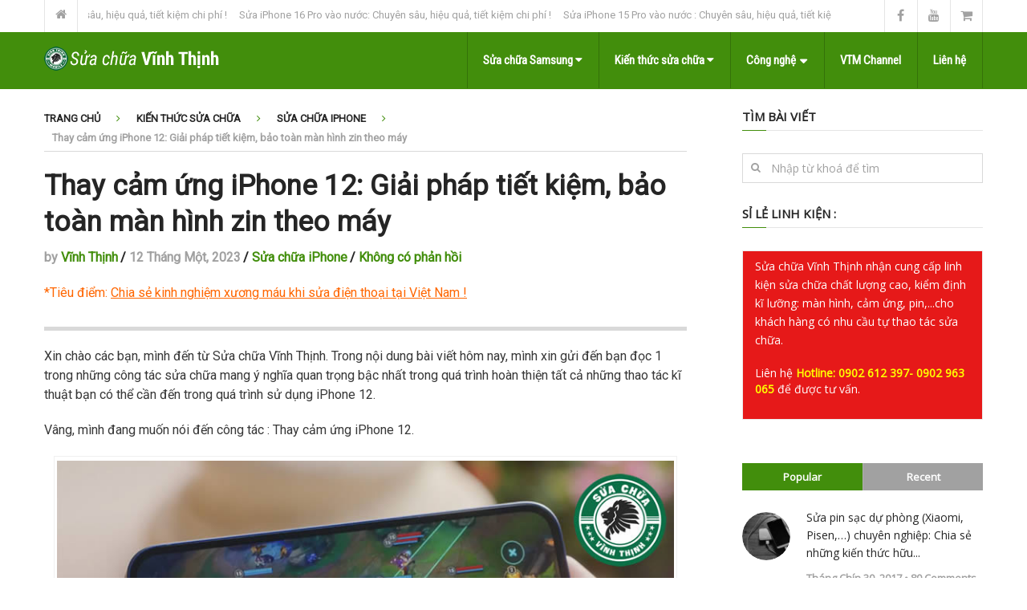

--- FILE ---
content_type: text/html
request_url: https://suachuavinhthinh.com/thay-cam-ung-iphone-12/
body_size: 19557
content:

<!DOCTYPE html>
<html class="no-js" lang="vi" prefix="og: http://ogp.me/ns#">
<head itemscope itemtype="http://schema.org/WebSite">
	<meta charset="UTF-8">
	<!-- Always force latest IE rendering engine (even in intranet) & Chrome Frame -->
	<!--[if IE ]>
	<meta http-equiv="X-UA-Compatible" content="IE=edge,chrome=1">
	<![endif]-->
	<link rel="profile" href="https://gmpg.org/xfn/11" />
	<!--iOS/android/handheld specific -->
    <meta name="viewport" content="width=device-width, initial-scale=1">
    <meta name="apple-mobile-web-app-capable" content="yes">
    <meta name="apple-mobile-web-app-status-bar-style" content="black">
    <meta itemprop="name" content="Blog chia sẻ kiến thức về sửa điện thoại di động" />
    <meta itemprop="url" content="https://suachuavinhthinh.com" />
        <meta itemprop="creator accountablePerson" content="Vĩnh Thịnh Tăng" />
    	<link rel="pingback" href="https://suachuavinhthinh.com/xmlrpc.php" />
	<title>Thay cảm ứng iPhone 12: Giải pháp tiết kiệm và bảo toàn màn zin</title>
<script type="text/javascript">document.documentElement.className = document.documentElement.className.replace( /\bno-js\b/,'js' );</script>
<!-- This site is optimized with the Yoast SEO Premium plugin v4.8 - https://yoast.com/wordpress/plugins/seo/ -->
<meta name="description" content="Trong nội dung bài viết hôm nay, mình xin gửi đến bạn đọc 1 trong những công tác sửa chữa mang ý nghĩa quan trọng : Thay cảm ứng iPhone 12"/>
<meta name="robots" content="noodp"/>
<link rel="canonical" href="https://suachuavinhthinh.com/thay-cam-ung-iphone-12/" />
<meta property="og:locale" content="vi_VN" />
<meta property="og:type" content="article" />
<meta property="og:title" content="Thay cảm ứng iPhone 12: Giải pháp tiết kiệm và bảo toàn màn zin" />
<meta property="og:description" content="Trong nội dung bài viết hôm nay, mình xin gửi đến bạn đọc 1 trong những công tác sửa chữa mang ý nghĩa quan trọng : Thay cảm ứng iPhone 12" />
<meta property="og:url" content="https://suachuavinhthinh.com/thay-cam-ung-iphone-12/" />
<meta property="og:site_name" content="Blog chia sẻ kiến thức về sửa điện thoại di động" />
<meta property="article:author" content="https://www.facebook.com/vinh.thinh.1" />
<meta property="article:tag" content="bể cảm ứng iphone 12" />
<meta property="article:tag" content="cảm ứng iphone 12 bị hư" />
<meta property="article:tag" content="Thay cảm ứng iPhone 12" />
<meta property="article:tag" content="thay cảm ứng iphone 12 giá rẻ" />
<meta property="article:section" content="Sửa chữa iPhone" />
<meta property="article:published_time" content="2023-01-12T10:07:13+00:00" />
<meta property="og:image" content="https://suachuavinhthinh.com/wp-content/uploads/2023/01/suachuavinhthinh-thay-cam-ung-iphone-12.jpg" />
<meta property="og:image:width" content="800" />
<meta property="og:image:height" content="419" />
<meta name="twitter:card" content="summary" />
<meta name="twitter:description" content="Trong nội dung bài viết hôm nay, mình xin gửi đến bạn đọc 1 trong những công tác sửa chữa mang ý nghĩa quan trọng : Thay cảm ứng iPhone 12" />
<meta name="twitter:title" content="Thay cảm ứng iPhone 12: Giải pháp tiết kiệm và bảo toàn màn zin" />
<meta name="twitter:image" content="https://suachuavinhthinh.com/wp-content/uploads/2023/01/suachuavinhthinh-thay-cam-ung-iphone-12.jpg" />
<meta property="DC.date.issued" content="2023-01-12T10:07:13+00:00" />
<!-- / Yoast SEO Premium plugin. -->

<link rel='dns-prefetch' href='//s.w.org' />
<link rel="alternate" type="application/rss+xml" title="Dòng thông tin Blog chia sẻ kiến thức về sửa điện thoại di động &raquo;" href="https://suachuavinhthinh.com/feed/" />
<link rel="alternate" type="application/rss+xml" title="Dòng phản hồi Blog chia sẻ kiến thức về sửa điện thoại di động &raquo;" href="https://suachuavinhthinh.com/comments/feed/" />
<link rel="alternate" type="application/rss+xml" title="Blog chia sẻ kiến thức về sửa điện thoại di động &raquo; Thay cảm ứng iPhone 12: Giải pháp tiết kiệm, bảo toàn màn hình zin theo máy Dòng phản hồi" href="https://suachuavinhthinh.com/thay-cam-ung-iphone-12/feed/" />
		<script type="text/javascript">
			window._wpemojiSettings = {"baseUrl":"https:\/\/s.w.org\/images\/core\/emoji\/13.0.0\/72x72\/","ext":".png","svgUrl":"https:\/\/s.w.org\/images\/core\/emoji\/13.0.0\/svg\/","svgExt":".svg","source":{"concatemoji":"https:\/\/suachuavinhthinh.com\/wp-includes\/js\/wp-emoji-release.min.js?ver=5.5.1"}};
			!function(e,a,t){var r,n,o,i,p=a.createElement("canvas"),s=p.getContext&&p.getContext("2d");function c(e,t){var a=String.fromCharCode;s.clearRect(0,0,p.width,p.height),s.fillText(a.apply(this,e),0,0);var r=p.toDataURL();return s.clearRect(0,0,p.width,p.height),s.fillText(a.apply(this,t),0,0),r===p.toDataURL()}function l(e){if(!s||!s.fillText)return!1;switch(s.textBaseline="top",s.font="600 32px Arial",e){case"flag":return!c([127987,65039,8205,9895,65039],[127987,65039,8203,9895,65039])&&(!c([55356,56826,55356,56819],[55356,56826,8203,55356,56819])&&!c([55356,57332,56128,56423,56128,56418,56128,56421,56128,56430,56128,56423,56128,56447],[55356,57332,8203,56128,56423,8203,56128,56418,8203,56128,56421,8203,56128,56430,8203,56128,56423,8203,56128,56447]));case"emoji":return!c([55357,56424,8205,55356,57212],[55357,56424,8203,55356,57212])}return!1}function d(e){var t=a.createElement("script");t.src=e,t.defer=t.type="text/javascript",a.getElementsByTagName("head")[0].appendChild(t)}for(i=Array("flag","emoji"),t.supports={everything:!0,everythingExceptFlag:!0},o=0;o<i.length;o++)t.supports[i[o]]=l(i[o]),t.supports.everything=t.supports.everything&&t.supports[i[o]],"flag"!==i[o]&&(t.supports.everythingExceptFlag=t.supports.everythingExceptFlag&&t.supports[i[o]]);t.supports.everythingExceptFlag=t.supports.everythingExceptFlag&&!t.supports.flag,t.DOMReady=!1,t.readyCallback=function(){t.DOMReady=!0},t.supports.everything||(n=function(){t.readyCallback()},a.addEventListener?(a.addEventListener("DOMContentLoaded",n,!1),e.addEventListener("load",n,!1)):(e.attachEvent("onload",n),a.attachEvent("onreadystatechange",function(){"complete"===a.readyState&&t.readyCallback()})),(r=t.source||{}).concatemoji?d(r.concatemoji):r.wpemoji&&r.twemoji&&(d(r.twemoji),d(r.wpemoji)))}(window,document,window._wpemojiSettings);
		</script>
		<style type="text/css">
img.wp-smiley,
img.emoji {
	display: inline !important;
	border: none !important;
	box-shadow: none !important;
	height: 1em !important;
	width: 1em !important;
	margin: 0 .07em !important;
	vertical-align: -0.1em !important;
	background: none !important;
	padding: 0 !important;
}
</style>
	<!-- <link rel='stylesheet' id='fontawesome-css'  href='https://suachuavinhthinh.com/wp-content/plugins/wp-mega-menu/css/font-awesome.min.css' type='text/css' media='all' /> -->
<!-- <link rel='stylesheet' id='wpmm-css'  href='https://suachuavinhthinh.com/wp-content/plugins/wp-mega-menu/css/wpmm.css?ver=1.1.5' type='text/css' media='all' /> -->
<!-- <link rel='stylesheet' id='wp-block-library-css'  href='https://suachuavinhthinh.com/wp-includes/css/dist/block-library/style.min.css?ver=5.5.1' type='text/css' media='all' /> -->
<!-- <link rel='stylesheet' id='toc-screen-css'  href='https://suachuavinhthinh.com/wp-content/plugins/table-of-contents-plus/screen.min.css?ver=2002' type='text/css' media='all' /> -->
<!-- <link rel='stylesheet' id='stylesheet-css'  href='https://suachuavinhthinh.com/wp-content/themes/mts_interactive/style.css?ver=5.5.1' type='text/css' media='all' /> -->
<link rel="stylesheet" type="text/css" href="//suachuavinhthinh.com/wp-content/cache/wpfc-minified/eujs9d4h/hftol.css" media="all"/>
<style id='stylesheet-inline-css' type='text/css'>

		body {background-color:#ffffff; }
		body {background-image: url( https://suachuavinhthinh.com/wp-content/themes/mts_interactive/images/nobg.png );}

        .header-social a:hover, header .breadcrumb > div i:hover, header .breadcrumb > div a:hover, .breadcrumb > div a:hover, .post-info a, .latestPost .title a:hover, #site-footer .toggle-menu .toggle-caret .fa:hover, #primary-navigation .sub-menu a:hover, .latestPost .title a:hover, ul.ajax-search-results li a:hover, .sidebar .ajax-search-meta a, .breadcrumb > div i, .single .tags a, .postauthor h5 a:hover, .sidebar a, .comment-meta a, .trending-stories .latestPost .title:hover, .postauthor h5, .copyrights a, .single_post a, .textwidget a, .pnavigation2 a, #sidebar a:hover, .copyrights a:hover, #site-footer .widget li a:hover, .related-posts a:hover, .reply a, .title a:hover, .post-info a:hover, .comm, #tabber .inside li a:hover, .readMore a:hover, .fn a, a, a:hover { color: #428e0c; }

        .latestPost-categories ul li:hover a, .footer-widgets h3, .reply a:hover, #primary-navigation .sub-menu a:hover, #primary-navigation .sub-menu li.current-menu-item a { color: #428e0c !important; }

        .latestPost-news .latestPost { border-top: 2px solid #428e0c; }

        
        .navigation.mobile-menu-wrapper { background: #428e0c !important; }

        #header, .pace .pace-progress, #mobile-menu-wrapper ul li a:hover, .widget h3:before, .featured-category-title:before, .widget .wpt_widget_content .tab_title.selected a, #move-to-top, #load-posts, .featured-videos h4:after, .related-posts h4:after, .postauthor h4:after, #comments h4:after, #commentsAdd h4:after, .contact-form input[type='submit'], #commentform input#submit:hover, .contact-form input[type='submit']:hover, #primary-navigation li a:hover, .pagination a:hover, .pagination ul, .latestPost-review-wrapper, a#pull, #commentform input#submit, .contactform #submit, #move-to-top:hover, .navigation ul .current-menu-item > a, .navigation ul li:hover, .pagination a, #tabber ul.tabs li a.selected, .tagcloud a:hover, .latestPost .review-type-circle.review-total-only, .latestPost .review-type-circle.wp-review-show-total, .single .pagination > .current, .bypostauthor .comment-author .fn:after { background-color:#428e0c; color: #fff!important; }

		.owl-prev, .owl-next { background-color:#428e0c!important; }

        #site-footer { background: #EAEAEA; }
		
		.shareit { top: 282px; left: 0; margin: 0; width: 90px; position: fixed; padding: 5px; border:none; border-right: 0;}
		.share-item {margin: 2px;}
		
		.bypostauthor { background: none; }
        .bypostauthor > div .comment-author .fn:after { content: "Tác giả"; position: relative; padding: 2px 10px; margin: 0 10px; color: #FFF; font-size: 13px; line-height: 1; font-weight: normal; border-radius: 3px; }
		
		
			
</style>
<!-- <link rel='stylesheet' id='responsive-css'  href='https://suachuavinhthinh.com/wp-content/themes/mts_interactive/css/responsive.css?ver=5.5.1' type='text/css' media='all' /> -->
<link rel="stylesheet" type="text/css" href="//suachuavinhthinh.com/wp-content/cache/wpfc-minified/q6lr1omd/1zx.css" media="all"/>
<script>if (document.location.protocol != "https:") {document.location = document.URL.replace(/^http:/i, "https:");}</script><script src='//suachuavinhthinh.com/wp-content/cache/wpfc-minified/87efw41r/f8d.js' type="text/javascript"></script>
<!-- <script type='text/javascript' src='https://suachuavinhthinh.com/wp-includes/js/jquery/jquery.js?ver=1.12.4-wp' id='jquery-core-js'></script> -->
<script type='text/javascript' id='customscript-js-extra'>
/* <![CDATA[ */
var mts_customscript = {"responsive":"1","nav_menu":"primary"};
/* ]]> */
</script>
<script src='//suachuavinhthinh.com/wp-content/cache/wpfc-minified/d77wfeyc/1zx.js' type="text/javascript"></script>
<!-- <script type='text/javascript' src='https://suachuavinhthinh.com/wp-content/themes/mts_interactive/js/customscript.js?ver=5.5.1' id='customscript-js'></script> -->
<script type='text/javascript' id='webticker-js-extra'>
/* <![CDATA[ */
var tickeropts = {"rtl_support":"0"};
/* ]]> */
</script>
<script src='//suachuavinhthinh.com/wp-content/cache/wpfc-minified/lwt6q5ez/2m75c.js' type="text/javascript"></script>
<!-- <script type='text/javascript' src='https://suachuavinhthinh.com/wp-content/themes/mts_interactive/js/jquery.webticker.js?ver=5.5.1' id='webticker-js'></script> -->
<link rel="https://api.w.org/" href="https://suachuavinhthinh.com/wp-json/" /><link rel="alternate" type="application/json" href="https://suachuavinhthinh.com/wp-json/wp/v2/posts/12895" /><link rel="EditURI" type="application/rsd+xml" title="RSD" href="https://suachuavinhthinh.com/xmlrpc.php?rsd" />
<link rel="wlwmanifest" type="application/wlwmanifest+xml" href="https://suachuavinhthinh.com/wp-includes/wlwmanifest.xml" /> 
<!--Theme by MyThemeShop.com-->
<link rel='shortlink' href='https://suachuavinhthinh.com/?p=12895' />
<link rel="alternate" type="application/json+oembed" href="https://suachuavinhthinh.com/wp-json/oembed/1.0/embed?url=https%3A%2F%2Fsuachuavinhthinh.com%2Fthay-cam-ung-iphone-12%2F" />
<link rel="alternate" type="text/xml+oembed" href="https://suachuavinhthinh.com/wp-json/oembed/1.0/embed?url=https%3A%2F%2Fsuachuavinhthinh.com%2Fthay-cam-ung-iphone-12%2F&#038;format=xml" />

<!-- Call Now Button 0.4.1 by Jerry Rietveld (callnowbutton.com) -->
<style>#callnowbutton {display:none;} @media screen and (max-width:650px){#callnowbutton {display:block; position:fixed; text-decoration:none; z-index:2147483647;width:65px; height:65px; border-radius:50%; box-shadow: 0 3px 6px rgba(0, 0, 0, 0.3);transform: scale(1);bottom:15px; left:20px;background:url([data-uri]) center/45px 45px no-repeat #c60b3d;}}#callnowbutton span{display:none;}</style>
<style type="text/css">div#toc_container {background: #fffcf9;border: 1px solid #6f3705;width: 75%;}div#toc_container p.toc_title a,div#toc_container ul.toc_list a {color: #1d7da4;}div#toc_container p.toc_title a:hover,div#toc_container ul.toc_list a:hover {color: #1b566d;}div#toc_container p.toc_title a:hover,div#toc_container ul.toc_list a:hover {color: #1b566d;}</style><link href="//fonts.googleapis.com/css?family=Open+Sans|Roboto+Condensed|Roboto|Fira+Sans+Condensed&amp;subset=vietnamese" rel="stylesheet" type="text/css">
<style type="text/css">
#header h1, #header h2 { font-family: 'Open Sans'; font-weight: ; font-size: 25px; color: #ffffff; }
.menu li, .menu li a { font-family: 'Roboto Condensed'; font-weight: ; font-size: 16px; color: #ffffff;font-weight: normal }
.latestPost .title a, .latestPost-news .title, .latestPost .title { font-family: 'Roboto'; font-weight: ; font-size: 20px; color: #252525; }
.single-title { font-family: 'Roboto'; font-weight: ; font-size: 35px; color: #252525; }
body { font-family: 'Roboto'; font-weight: ; font-size: 16px; color: #383838; }
.widget h3, .featured-category-title { font-family: 'Open Sans'; font-weight: ; font-size: 15px; color: #252525; }
#sidebar .widget { font-family: 'Open Sans'; font-weight: ; font-size: 14px; color: #252525; }
.footer-widgets, footer .widget li a { font-family: 'Open Sans'; font-weight: ; font-size: 13px; color: #252525; }
h1 { font-family: 'Roboto'; font-weight: ; font-size: 35px; color: #252525; }
h2 { font-family: 'Roboto'; font-weight: ; font-size: 22px; color: #252525; }
h3 { font-family: 'Fira Sans Condensed'; font-weight: ; font-size: 22px; color: #252525;font-weight: 800; }
h4 { font-family: 'Roboto'; font-weight: ; font-size: 17px; color: #252525; }
h5 { font-family: 'Roboto'; font-weight: ; font-size: 18px; color: #252525; }
h6 { font-family: 'Roboto'; font-weight: ; font-size: 16px; color: #252525; }
</style>
<meta name='dmca-site-verification' content='SFVEaWEzTzkwSDRnbng3TjNLdjVrRHo5Z3ZqTGRDbDRnZEV0djJvMnlZWT01' /><link rel="icon" href="https://suachuavinhthinh.com/wp-content/uploads/2016/10/cropped-logo-32x32.png" sizes="32x32" />
<link rel="icon" href="https://suachuavinhthinh.com/wp-content/uploads/2016/10/cropped-logo-192x192.png" sizes="192x192" />
<link rel="apple-touch-icon" href="https://suachuavinhthinh.com/wp-content/uploads/2016/10/cropped-logo-180x180.png" />
<meta name="msapplication-TileImage" content="https://suachuavinhthinh.com/wp-content/uploads/2016/10/cropped-logo-270x270.png" />
	<script defer>
  (function(i,s,o,g,r,a,m){i['GoogleAnalyticsObject']=r;i[r]=i[r]||function(){
  (i[r].q=i[r].q||[]).push(arguments)},i[r].l=1*new Date();a=s.createElement(o),
  m=s.getElementsByTagName(o)[0];a.async=1;a.src=g;m.parentNode.insertBefore(a,m)
  })(window,document,'script','https://www.google-analytics.com/analytics.js','ga');

  ga('create', 'UA-91643412-1', 'auto');
  ga('send', 'pageview');

</script>

</head>
<body data-rsssl=1 id="blog" class="post-template-default single single-post postid-12895 single-format-standard main" itemscope itemtype="http://schema.org/WebPage">       
	<div class="main-container">
		<header id="site-header" role="banner" itemscope itemtype="http://schema.org/WPHeader">
							<div class="upper-navigation">
					<div class="container clearfix"> 
													<div class="breadcrumb">
								<div class="root"><a href="https://suachuavinhthinh.com/"><i class="fa fa-home"></i></a></div>
								<div class="breaking">
																			<ul class="trending-slider">
																							<li><a href="https://suachuavinhthinh.com/sua-iphone-16-vao-nuoc/" title="Sửa iPhone 16 vào nước: Chuyên sâu, hiệu quả, tiết kiệm chi phí !">Sửa iPhone 16 vào nước: Chuyên sâu, hiệu quả, tiết kiệm chi phí !</a></li>
																							<li><a href="https://suachuavinhthinh.com/sua-iphone-16-pro-vao-nuoc/" title="Sửa iPhone 16 Pro vào nước: Chuyên sâu, hiệu quả, tiết kiệm chi phí !">Sửa iPhone 16 Pro vào nước: Chuyên sâu, hiệu quả, tiết kiệm chi phí !</a></li>
																							<li><a href="https://suachuavinhthinh.com/sua-iphone-15-pro-vao-nuoc/" title="Sửa iPhone 15 Pro vào nước : Chuyên sâu, hiệu quả, tiết kiệm chi phí">Sửa iPhone 15 Pro vào nước : Chuyên sâu, hiệu quả, tiết kiệm chi phí</a></li>
																							<li><a href="https://suachuavinhthinh.com/sua-iphone-15-pro-max-vao-nuoc/" title="Sửa iPhone 15 Pro Max vào nước: Chuyên sâu, hiệu quả, tiết kiệm chi phí !">Sửa iPhone 15 Pro Max vào nước: Chuyên sâu, hiệu quả, tiết kiệm chi phí !</a></li>
																							<li><a href="https://suachuavinhthinh.com/thay-man-hinh-iphone-16-pro-max/" title="Thay màn hình iPhone 16 Pro Max chính hãng đẹp hoàn mỹ: Nhanh chóng, chuyên sâu, phục hồi hoàn hảo">Thay màn hình iPhone 16 Pro Max chính hãng đẹp hoàn mỹ: Nhanh chóng, chuyên sâu, phục hồi hoàn hảo</a></li>
																							<li><a href="https://suachuavinhthinh.com/thay-mat-kinh-iphone-16-pro-max/" title="Thay mặt kính iPhone 16 Pro Max chuẩn Zin đẹp hoàn hảo: Tất cả những gì bạn cần biết">Thay mặt kính iPhone 16 Pro Max chuẩn Zin đẹp hoàn hảo: Tất cả những gì bạn cần biết</a></li>
																							<li><a href="https://suachuavinhthinh.com/thay-cam-ung-iphone-12-pro/" title="Thay cảm ứng iPhone 12 Pro: Giải pháp tiết kiệm, bảo toàn màn hình zin theo máy">Thay cảm ứng iPhone 12 Pro: Giải pháp tiết kiệm, bảo toàn màn hình zin theo máy</a></li>
																							<li><a href="https://suachuavinhthinh.com/thay-cam-ung-iphone-12-mini/" title="Thay cảm ứng iPhone 12 mini: Giải pháp tiết kiệm, bảo toàn màn hình zin theo máy.">Thay cảm ứng iPhone 12 mini: Giải pháp tiết kiệm, bảo toàn màn hình zin theo máy.</a></li>
																							<li><a href="https://suachuavinhthinh.com/thay-cam-ung-iphone-12/" title="Thay cảm ứng iPhone 12: Giải pháp tiết kiệm, bảo toàn màn hình zin theo máy">Thay cảm ứng iPhone 12: Giải pháp tiết kiệm, bảo toàn màn hình zin theo máy</a></li>
																							<li><a href="https://suachuavinhthinh.com/sua-iphone-14-vo-nuoc/" title="Sửa iPhone 14 vô nước: Chuyên nghiệp, am hiểu, một trong những dịch vụ phức tạp hàng đầu !">Sửa iPhone 14 vô nước: Chuyên nghiệp, am hiểu, một trong những dịch vụ phức tạp hàng đầu !</a></li>
																					</ul>
																	</div>
							</div>
																			<div class="header-social">
						        						            						                <a href="https://www.facebook.com/vinhthinhmobile/" class="header-facebook"><span class="fa fa-facebook"></span></a>
						            						        						            						                <a href="https://www.youtube.com/channel/UCr-hx_QLxDO2IFE34Q15thA" class="header-youtube"><span class="fa fa-youtube"></span></a>
						            						        						            						                <a href="http://didongvinhthinh.com" class="header-shopping-cart"><span class="fa fa-shopping-cart"></span></a>
						            						        						    </div>
											</div> 
			    </div><!-- END #upper-navigation -->
		    		    			<div id="header">
							<div class="container">
					<div class="logo-wrap">
																				  	<h1 id="logo" class="image-logo" itemprop="headline">
									<a href="https://suachuavinhthinh.com"><img src="https://suachuavinhthinh.com/wp-content/uploads/2020/05/logo_small15.png" alt="Blog chia sẻ kiến thức về sửa điện thoại di động"></a>
								</h1><!-- END #logo -->
																		</div>
					
					
		            					    <div id="primary-navigation" role="navigation" itemscope itemtype="http://schema.org/SiteNavigationElement">
				    		<a href="#" id="pull" class="toggle-mobile-menu">Menu</a>
							<nav class="navigation clearfix mobile-menu-wrapper">
																	<ul id="menu-menu" class="menu clearfix"><li  id="menu-item-2613" class="menu-item menu-item-type-taxonomy menu-item-object-category menu-item-2613 wpmm-light-scheme menu-item-wpmm-megamenu menu-item-wpmm-taxonomy wpmm-category"><a title="" target="" rel="" href="https://suachuavinhthinh.com/category/kien-thuc-sua-chua/sua-samsung/" style="" data-menu_item="2613" data-object="category" data-object_id="41" data-type="taxonomy" data-pagination="1" data-show="both" data-excerpts="0" data-subcategories="136,135,510,108" data-authors="0" data-thumbnails="1" data-dates="0" data-colorscheme="wpmm-light-scheme">Sửa chữa Samsung <i class="fa fa-caret-down wpmm-megamenu-indicator"></i> </a><style type="text/css">
#wpmm-megamenu.menu-item-2613-megamenu {  } 
.menu-item-2613-megamenu.wpmm-hidden { display: none; } 
</style><li  id="menu-item-3519" class="menu-item menu-item-type-taxonomy menu-item-object-category current-post-ancestor menu-item-3519 wpmm-dark-scheme menu-item-wpmm-megamenu menu-item-wpmm-taxonomy wpmm-category"><a title="" target="" rel="" href="https://suachuavinhthinh.com/category/kien-thuc-sua-chua/" style="" data-menu_item="3519" data-object="category" data-object_id="719" data-type="taxonomy" data-pagination="0" data-show="both" data-excerpts="0" data-subcategories="710,503,166,896,178,823,6201,1077,3616,1313,1350,645,387,185" data-authors="0" data-thumbnails="1" data-dates="0" data-colorscheme="wpmm-dark-scheme">Kiến thức sửa chữa <i class="fa fa-caret-down wpmm-megamenu-indicator"></i> </a><style type="text/css">
#wpmm-megamenu.menu-item-3519-megamenu {  } 
.menu-item-3519-megamenu.wpmm-visible { -webkit-animation: 0.5s ease 0s normal none 1 wpmm_fadeIn; -moz-animation: 0.5s ease 0s normal none 1 wpmm_fadeIn; -o-animation: 0.5s ease 0s normal none 1 wpmm_fadeIn; animation: 0.5s ease 0s normal none 1 wpmm_fadeIn;  } 
.menu-item-3519-megamenu.wpmm-hidden { -webkit-animation: 0.5s ease 0s normal none 1 wpmm_fadeOut; -moz-animation: 0.5s ease 0s normal none 1 wpmm_fadeOut; -o-animation: 0.5s ease 0s normal none 1 wpmm_fadeOut; animation: 0.5s ease 0s normal none 1 wpmm_fadeOut;  } 
</style><li  id="menu-item-2332" class="menu-item menu-item-type-taxonomy menu-item-object-category menu-item-has-children menu-item-2332"><a title="" target="" rel="" href="https://suachuavinhthinh.com/category/tin-cong-nghe/" style="">Công nghệ</a><style type="text/css">
</style>
<ul class="sub-menu">
	<li  id="menu-item-3528" class="menu-item menu-item-type-taxonomy menu-item-object-category menu-item-3528"><a title="" target="" rel="" href="https://suachuavinhthinh.com/category/dich-vu/" style="">Dịch vụ</a><style type="text/css">
</style></li>
	<li  id="menu-item-2675" class="menu-item menu-item-type-taxonomy menu-item-object-category menu-item-2675"><a title="" target="" rel="" href="https://suachuavinhthinh.com/category/tin-cong-nghe/thu-thuat/" style="">Thủ thuật hay</a><style type="text/css">
</style></li>
	<li  id="menu-item-2674" class="menu-item menu-item-type-taxonomy menu-item-object-category menu-item-2674"><a title="" target="" rel="" href="https://suachuavinhthinh.com/category/tin-cong-nghe/tin-tuc/" style="">Tin tức</a><style type="text/css">
</style></li>
</ul>
</li>
<li  id="menu-item-3727" class="menu-item menu-item-type-post_type menu-item-object-page menu-item-3727"><a title="" target="" rel="" href="https://suachuavinhthinh.com/vtm-channel/" style="">VTM Channel</a><style type="text/css">
</style></li>
<li  id="menu-item-3527" class="menu-item menu-item-type-post_type menu-item-object-page menu-item-3527"><a title="" target="" rel="" href="https://suachuavinhthinh.com/lien-he/" style="">Liên hệ</a><style type="text/css">
</style></li>
</ul>															</nav>
						</div>
									</div><!--.container-->
			</div><!--#header-->
		</header><div id="page" class="single">
	
		
	<article class="article" itemscope itemtype="http://schema.org/BlogPosting">
			        <meta itemprop="image" content="https://suachuavinhthinh.com/wp-content/uploads/2023/01/suachuavinhthinh-thay-cam-ung-iphone-12.jpg" />
	    
		<div id="content_box" >
							<div id="post-12895" class="g post post-12895 type-post status-publish format-standard has-post-thumbnail hentry category-sua-chua-iphone tag-be-cam-ung-iphone-12 tag-cam-ung-iphone-12-bi-hu tag-thay-cam-ung-iphone-12 tag-thay-cam-ung-iphone-12-gia-re has_thumb">
											<div class="breadcrumb" xmlns:v="http://rdf.data-vocabulary.org/#"><div typeof="v:Breadcrumb" class="root"><a rel="v:url" property="v:title" href="https://suachuavinhthinh.com" rel="nofollow">Trang chủ</a></div><div><i class="fa fa-angle-right"></i></div><div typeof="v:Breadcrumb"><a href="https://suachuavinhthinh.com/category/kien-thuc-sua-chua/" rel="v:url" property="v:title">Kiến thức sửa chữa</a></div><div><i class="fa fa-angle-right"></i></div><div typeof="v:Breadcrumb"><a href="https://suachuavinhthinh.com/category/kien-thuc-sua-chua/sua-chua-iphone/" rel="v:url" property="v:title">Sửa chữa iPhone</a></div><div><i class="fa fa-angle-right"></i></div><div><span>Thay cảm ứng iPhone 12: Giải pháp tiết kiệm, bảo toàn màn hình zin theo máy</span></div></div>
																		<div class="single_post">
									<header>
										<h1 class="title single-title entry-title" itemprop="headline">Thay cảm ứng iPhone 12: Giải pháp tiết kiệm, bảo toàn màn hình zin theo máy</h1>
													<div class="post-info">
                                                <span class="theauthor">by <span itemprop="author"><a rel="nofollow" href="https://suachuavinhthinh.com/author/vinhthinh/" title="Đăng bởi Vĩnh Thịnh" rel="author">Vĩnh Thịnh</a><span class="divider1">/</span></span></span>
                            <span class="thetime updated"><span itemprop="datePublished">12 Tháng Một, 2023<span class="divider1">/</span></span></span>
                            <span class="thecategory"><a href="https://suachuavinhthinh.com/category/kien-thuc-sua-chua/sua-chua-iphone/" title="View all posts in Sửa chữa iPhone"  itemprop="articleSection">Sửa chữa iPhone</a><span class="divider1">/</span></span>                            <span class="thecomment"><a rel="nofollow" href="https://suachuavinhthinh.com/thay-cam-ung-iphone-12/#respond" itemprop="interactionCount">Không có phản hồi</a><span class="divider1">/</span></span>
            			</div>
											</header><!--.headline_area-->
									<div class="post-single-content box mark-links entry-content">
																				
										<div class="thecontent" itemprop="articleBody">

<div class="clear"></div>
<div class="message_box warning"><p><span style="color: #ff6600;"><a style="color: #ff6600;" href="https://suachuavinhthinh.com/bao-hanh-sua-dien-thoai/">*Tiêu điểm: <span style="text-decoration: underline;">Chia sẻ kinh nghiệm xương máu khi sửa điện thoại tại Việt Nam</span></a><span style="text-decoration: underline;"> !</span></span></p></div>	
<div class="clear"></div>
<div class="dividernew"></div>										
<p>Xin chào các bạn, mình đến từ Sửa chữa Vĩnh Thịnh. Trong nội dung bài viết hôm nay, mình xin gửi đến bạn đọc 1 trong những công tác sửa chữa mang ý nghĩa quan trọng bậc nhất trong quá trình hoàn thiện tất cả những thao tác kĩ thuật bạn có thể cần đến trong quá trình sử dụng iPhone 12.</p>
<p>Vâng, mình đang muốn nói đến công tác : Thay cảm ứng iPhone 12.</p>
<div id="attachment_12897" style="width: 810px" class="wp-caption aligncenter"><img aria-describedby="caption-attachment-12897" loading="lazy" class="size-full wp-image-12897" src="https://suachuavinhthinh.com/wp-content/uploads/2023/01/suachuavinhthinh-thay-cam-ung-iphone-12.jpg" alt="Thay cảm ứng iPhone 12 tại Sửa chữa Vĩnh Thịnh" width="800" height="419" srcset="https://suachuavinhthinh.com/wp-content/uploads/2023/01/suachuavinhthinh-thay-cam-ung-iphone-12.jpg 800w, https://suachuavinhthinh.com/wp-content/uploads/2023/01/suachuavinhthinh-thay-cam-ung-iphone-12-300x157.jpg 300w, https://suachuavinhthinh.com/wp-content/uploads/2023/01/suachuavinhthinh-thay-cam-ung-iphone-12-768x402.jpg 768w" sizes="(max-width: 800px) 100vw, 800px" /><p id="caption-attachment-12897" class="wp-caption-text">Thay cảm ứng iPhone 12 tại Sửa chữa Vĩnh Thịnh</p></div>
<div id="toc_container" class="no_bullets"><p class="toc_title">Mục lục</p><ul class="toc_list"><li><a href="#01_Khi_nao_ban_can_thay_cam_ung_iPhone_12">01. Khi nào bạn cần thay cảm ứng iPhone 12 ?</a></li><li><a href="#02_Nguyen_nhan_gay_loi_cam_ung_tren_iPhone_12">02. Nguyên nhân gây lỗi cảm ứng trên iPhone 12 :</a></li><li><a href="#03_Giai_phap_thay_cam_ung_iPhone_12_toi_uu_trong_truong_hop_nao">03. Giải pháp thay cảm ứng iPhone 12 tối ưu trong trường hợp nào ?</a><ul><li><a href="#Luu_y_1">Lưu ý 1 :</a></li><li><a href="#Luu_y_2">Lưu ý 2 :</a></li><li><a href="#Luu_y_3">Lưu ý 3 :</a></li><li><a href="#Luu_y_4">Lưu ý 4 :</a></li><li><a href="#Luu_y_5">Lưu ý 5 :</a></li></ul></li><li><a href="#04_Dich_vu_thay_cam_ung_iPhone_12_tai_Sua_chua_Vinh_Thinh">04. Dịch vụ thay cảm ứng iPhone 12 tại Sửa chữa Vĩnh Thịnh :</a></li></ul></div>
<h3><span id="01_Khi_nao_ban_can_thay_cam_ung_iPhone_12"><span style="color: #008000;">01. Khi nào bạn cần thay cảm ứng iPhone 12 ?</span></span></h3>
<p>Quá trình sử dụng iPhone 12 với những thao tác trực tiếp trên màn hình cảm ứng sẽ ngay lập tức gián đoạn ghi bạn gặp phải những dấu hiệu sau:</p>
<ul>
<li>iPhone 12 liệt hoàn toàn cảm ứng.</li>
<li>iPhone 12 loạn cảm ứng, cảm ứng tự nhảy.</li>
<li>iPhone 12 liệt một hay một số hàng, cột cảm ứng</li>
<li>iPhone 12 liệt một số điểm, vùng cảm ứng</li>
</ul>
<p>Đây chính xác là thời điểm bạn cần thay cảm ứng iPhone 12 để phục hồi thiết bị về trạng thái hoàn hảo như ban đầu</p>
<p>Tuy nhiên, với dấu hiệu máy liệt hoàn toàn cảm ứng, một số trường hợp lỗi xuất phát từ mainboard và không thể giải quyết bằng việc thay cảm ứng đơn thuần.</p>
<h3><span id="02_Nguyen_nhan_gay_loi_cam_ung_tren_iPhone_12"><span style="color: #008000;">02. Nguyên nhân gây lỗi cảm ứng trên iPhone 12 :</span></span></h3>
<p>Trong nội dung bài viết này, chúng ta nói chủ đạo về vấn đề lỗi cảm ứng iPhone 12 do nguyên nhân từ màn hình thiết bị</p>
<p>iPhone 12 sử dụng bộ màn hình Oled cao cấp được tối ưu kích thước hiển thị đồng nghĩa phần viền đen xung quanh màn hình được gia giảm tối đa.</p>
<p>Đây là nâng cấp theo xu hướng thiết kế Smartphone ngày này. Tuy nhiên, đánh đổi với trải nghiệm sử dụng tốt hơn, là việc màn hình máy sẽ dễ hư hỏng hơn do độ ẩm, bởi phần viền màn hình quá mỏng đồng nghĩa với việc khi máy bị ẩm ngay lập tức nước sẽ tiếp xúc được với những bộ phận cấu thành màn hình bên trong như mạch màn hình hay cổ cáp.</p>
<p>So với những thế hệ iPhone cũ như iPhone 11 với viền màn hình dầy nước sẽ khó tác động được đến vị trí của những bộ phận linh kiện này chỉ trừ khi lượng nước tràn vào bên trong quá lớn.</p>
<p>Bên cạnh nguyên nhân vào nước màn hình gây lỗi cảm ứng iPhone 12 thì việc đánh rơi hay va đập mạnh thiết bị cũng là tác nhân hay gặp.</p>
<p>Thông thường, màn hình iPhone 12 của bạn sẽ bị bể vỡ, đi kèm với liệt hay loạn cảm ứng.</p>
<p>Và cuối cùng, một lý do nhiều bạn không nghĩ đến, đo chính là việc sử dụng bộ sạc kém chất lượng.</p>
<p>Việc bộ sạc cung cấp ra điện áp không ổn định sẽ gây ảnh hưởng trực tiếp đến màn hình cảm ứng lâu ngày gây hỏng hoàn toàn cảm ứng là điều không ít khách hành gặp phải nhưng không hay biết.</p>
<p>Một trong những dấu hiệu cảnh báo cho việc này là khi bạn cắm sạc vào máy có dấu hiệu loạn cảm ứng.</p>
<h3><span id="03_Giai_phap_thay_cam_ung_iPhone_12_toi_uu_trong_truong_hop_nao"><span style="color: #008000;">03. Giải pháp thay cảm ứng iPhone 12 tối ưu trong trường hợp nào ?</span></span></h3>
<h4><span id="Luu_y_1">Lưu ý 1 :</span></h4>
<p>Khi bạn gặp vấn đề với cảm ứng iPhone 12 như đề cập ở trên. Bạn cần tuần tự thực hiện theo các bước sau.</p>
<p>Xác định máy còn trong thời hạn bảo hành không. Nếu còn hãy mang máy đến trung tâm bảo hành để được hỗ trợ.</p>
<h4><span id="Luu_y_2">Lưu ý 2 :</span></h4>
<p>Nếu máy đã hết bảo hành hoặc bị từ chối bảo hành. Phần lớn trường hợp bạn sẽ được nghe tư vấn giải pháp thay bộ màn hình mới.</p>
<p>Chi phí thay màn hình chính hãng iPhone 12 sẽ khá cao và làm đắn đo đa số người dùng khi lần đầu nghe báo giá.</p>
<p>Lúc này, bạn cần biết đến giải pháp thay cảm ứng iPhone 12 nhằm tiết kiệm chi phí hiệu quả hơn</p>
<h4><span id="Luu_y_3">Lưu ý 3 :</span></h4>
<p>Thay cảm ứng iPhone 12 được định nghĩa là việc sử dụng một lớp kính mới được tích hợp sẵn mạch cảm ứng đế ép dính vào lớp phôi Oled bên trong của màn hình thiết bị.</p>
<p>Điều này yêu cầu quá trình loại bỏ mặt kính cũ và lớp cảm ứng đã hư hỏng ra khỏi tấm phôi hiển thị hình ảnh vẫn đang sử dụng tốt.</p>
<div id="attachment_12898" style="width: 810px" class="wp-caption aligncenter"><img aria-describedby="caption-attachment-12898" loading="lazy" class="wp-image-12898 size-full" src="https://suachuavinhthinh.com/wp-content/uploads/2023/01/suachuavinhthinh-man-hinh-cam-ung-iphone-12.jpg" alt="Màn hình - cảm ứng iPhone 12 chính hãng" width="800" height="808" srcset="https://suachuavinhthinh.com/wp-content/uploads/2023/01/suachuavinhthinh-man-hinh-cam-ung-iphone-12.jpg 800w, https://suachuavinhthinh.com/wp-content/uploads/2023/01/suachuavinhthinh-man-hinh-cam-ung-iphone-12-297x300.jpg 297w, https://suachuavinhthinh.com/wp-content/uploads/2023/01/suachuavinhthinh-man-hinh-cam-ung-iphone-12-768x776.jpg 768w, https://suachuavinhthinh.com/wp-content/uploads/2023/01/suachuavinhthinh-man-hinh-cam-ung-iphone-12-60x60.jpg 60w, https://suachuavinhthinh.com/wp-content/uploads/2023/01/suachuavinhthinh-man-hinh-cam-ung-iphone-12-65x65.jpg 65w" sizes="(max-width: 800px) 100vw, 800px" /><p id="caption-attachment-12898" class="wp-caption-text">Màn hình &#8211; cảm ứng iPhone 12 chính hãng</p></div>
<h4><span id="Luu_y_4">Lưu ý 4 :</span></h4>
<p>Nhìn chung toàn bộ quá trình thay cảm ứng iPhone 12 rất phức tạp và mang tính chất tỉ mỉ, chi ly yêu cầu sự khéo léo và độ chính xác cao của người thợ đảm nhiệm.</p>
<p>Đây chính là lý do trung tâm bảo hành chính hãng toàn cầu không áp dụng dịch vụ này mà chỉ thay mới toàn bộ tổ hợp màn hình để dễ dàng kiếm soát về sự đồng bộ chất lượng.</p>
<p>Tuy nhiên, khi dịch vụ sửa chữa iPhone phát triển mạnh mẽ như hiện nay, việc tìm kiếm và lựa chọn được một đơn vị thay cảm ứng iPhone 12 chất lượng và chuyên sâu sẽ giúp bạn đạt được song hành 2 yếu tố tiết kiệm chi phí và đảm bảo chất lượng sử dụng ổn định và mượt mà như màn hình zin lúc ban đầu.</p>
<p>Việc này chỉ đạt được khi đơn vị thay cảm ứng iPhone 12 phải thật sự chuyên sâu song hành cùng uy tín cao trong lĩnh vực của mình.</p>
<h4><span id="Luu_y_5">Lưu ý 5 :</span></h4>
<p>Ở vị trí người dùng, khi quá trình thay cảm ứng iPhone 12 hoàn tất, bạn hãy kiểm tra lại toàn bộ tất cả tính năng máy. Đảm bảo trước khi đưa máy vào sử dụng, thiết bị đã ở trạng thái tốt nhất.</p>
<h3><span id="04_Dich_vu_thay_cam_ung_iPhone_12_tai_Sua_chua_Vinh_Thinh"><span style="color: #008000;">04. Dịch vụ thay cảm ứng iPhone 12 tại Sửa chữa Vĩnh Thịnh :</span></span></h3>
<p>Với vai trò của một đơn vị sửa chữa iPhone chuyên sâu hơn 10 năm tâm huyết và phát triển. Vĩnh Thịnh luôn theo sát tìm kiếm những giải pháp kĩ thuật tối ưu với mục tiêu duy nhất là khôi phục thiết bị của bạn về trạng thái hoàn hảo ban đầu với chi phí tối ưu bậc nhất.</p>
<p>Công tác thay cảm ứng iPhone 12 vận hành hoàn toàn trên định hướng đó, tin tưởng chắc chắn mang đến cho bạn trải nghiệm sử dụng vui vẻ khi đạt đồng thời tính tiết kiệm và hiệu quả cao khi sửa chữa</p>
<p>Mọi chi tiết thắc mắc cần tư vấn giải đáp. Hãy liên hệ với mình qua thông sau :</p>
<ul>
<li><strong>Địa chỉ và thời gian làm việc xem <span style="color: #ff0000;"><a style="color: #ff0000;" href="https://suachuavinhthinh.com/lien-he/">liên hệ</a></span></strong></li>
<li><strong>Hotline: 0902 612 397 – 0902 963 065</strong></li>
</ul>

<script type="text/javascript">
jQuery(document).ready(function($) {
	$.post('https://suachuavinhthinh.com/wp-admin/admin-ajax.php', {action: 'wpt_view_count', id: '12895'});
});
</script>
<script type="text/javascript">
jQuery(document).ready(function($) {
    $.post('https://suachuavinhthinh.com/wp-admin/admin-ajax.php', {action: 'mts_view_count', id: '12895'});
});
</script>											

										</div>
																				 
										    		<!-- Start Share Buttons -->
    		<div class="shareit floating">
                                <!-- Twitter -->
                <span class="share-item twitterbtn">
                    <a href="https://twitter.com/share" class="twitter-share-button" data-via="">Tweet</a>
                </span>
                            <!-- GPlus -->
                <span class="share-item gplusbtn">
                    <g:plusone size="medium"></g:plusone>
                </span>
                            <!-- Facebook -->
                <span class="share-item facebookbtn">
                    <div id="fb-root"></div>
                    <div class="fb-like" data-send="false" data-layout="button_count" data-width="150" data-show-faces="false"></div>
                </span>
                            <!-- Pinterest -->
                <span class="share-item pinbtn">
                    <a href="http://pinterest.com/pin/create/button/?url=https://suachuavinhthinh.com/thay-cam-ung-iphone-12/&media=https://suachuavinhthinh.com/wp-content/uploads/2023/01/suachuavinhthinh-thay-cam-ung-iphone-12.jpg&description=Thay cảm ứng iPhone 12: Giải pháp tiết kiệm, bảo toàn màn hình zin theo máy" class="pin-it-button" count-layout="horizontal">Pin It</a>
                </span>
                		</div>
    		<!-- end Share Buttons -->
    										</div><!--.post-single-content-->
										

								</div><!--.single_post-->
<div class="single_post_tag">Từ khóa: <a href="https://suachuavinhthinh.com/tag/be-cam-ung-iphone-12/" rel="tag">bể cảm ứng iphone 12</a>, <a href="https://suachuavinhthinh.com/tag/cam-ung-iphone-12-bi-hu/" rel="tag">cảm ứng iphone 12 bị hư</a>, <a href="https://suachuavinhthinh.com/tag/thay-cam-ung-iphone-12/" rel="tag">Thay cảm ứng iPhone 12</a>, <a href="https://suachuavinhthinh.com/tag/thay-cam-ung-iphone-12-gia-re/" rel="tag">thay cảm ứng iphone 12 giá rẻ</a><br /></div>
																<div class="postauthor">
									<h4>Đôi nét về mình</h4>
									<img alt='' src='https://secure.gravatar.com/avatar/77811d2806132ebb3bcda27fa14f7664?s=100&#038;r=g' srcset='https://secure.gravatar.com/avatar/77811d2806132ebb3bcda27fa14f7664?s=200&#038;r=g 2x' class='avatar avatar-100 photo' height='100' width='100' loading='lazy'/>									<h5 class="vcard"><a href="https://suachuavinhthinh.com/author/vinhthinh/" rel="nofollow" class="fn">Vĩnh Thịnh</a></h5>
									<p>Sửa chữa Vĩnh Thịnh là đơn vị kĩ thuật chuyên sâu, lấy chất lượng và sự bền bỉ của thiết bị làm nền tảng để chinh phục sự hài lòng của bạn.</p>
								</div>
									
    		<!-- Start Related Posts -->
    		<div class="related-posts"><h4>Bài liên quan</h4><div class="clear">    			<article class="latestPost excerpt  ">
					<a href="https://suachuavinhthinh.com/sua-chua-iphone-chuyen-nghiep/" title="Sửa chữa iPhone chuyên nghiệp : Chuyên sâu &#8211; Đam mê &#8211; Tận tâm phục vụ" rel="nofollow" id="featured-thumbnail">
					    <div class="featured-thumbnail"><img width="180" height="180" src="https://suachuavinhthinh.com/wp-content/uploads/2017/02/suachuavinhthinh-sua-iphone-180x180.jpg" class="attachment-featured size-featured wp-post-image" alt="" loading="lazy" title="" srcset="https://suachuavinhthinh.com/wp-content/uploads/2017/02/suachuavinhthinh-sua-iphone-180x180.jpg 180w, https://suachuavinhthinh.com/wp-content/uploads/2017/02/suachuavinhthinh-sua-iphone-150x150.jpg 150w, https://suachuavinhthinh.com/wp-content/uploads/2017/02/suachuavinhthinh-sua-iphone-65x65.jpg 65w, https://suachuavinhthinh.com/wp-content/uploads/2017/02/suachuavinhthinh-sua-iphone-60x60.jpg 60w" sizes="(max-width: 180px) 100vw, 180px" /></div>                        					</a>
                    <header>
                        <h2 class="title front-view-title"><a href="https://suachuavinhthinh.com/sua-chua-iphone-chuyen-nghiep/" title="Sửa chữa iPhone chuyên nghiệp : Chuyên sâu &#8211; Đam mê &#8211; Tận tâm phục vụ">Sửa chữa iPhone chuyên nghiệp : Chuyên sâu &#8211; Đam mê &#8211; Tận tâm phục vụ</a></h2>
                        <div class="post-info">
                            <span class="theauthor">by <span itemprop="author"><a rel="nofollow" href="https://suachuavinhthinh.com/author/vinhthinh/" title="Đăng bởi Vĩnh Thịnh" rel="author">Vĩnh Thịnh</a><span class="divider1">/</span>
                       </div>
                    </header>
                </article><!--.post.excerpt-->
    			    			<article class="latestPost excerpt  ">
					<a href="https://suachuavinhthinh.com/thay-kinh-camera-iphone-12/" title="Thay kính camera iPhone 12 chính hãng: Tỉ mỉ, chuyên sâu, phục hồi toàn diện !" rel="nofollow" id="featured-thumbnail">
					    <div class="featured-thumbnail"><img width="180" height="180" src="https://suachuavinhthinh.com/wp-content/uploads/2020/11/suachuavinhthinh-thay-kinh-camera-iphone-12-180x180.jpg" class="attachment-featured size-featured wp-post-image" alt="Thay kính camera iPhone 12 tại Sửa chữa Vĩnh Thịnh" loading="lazy" title="" srcset="https://suachuavinhthinh.com/wp-content/uploads/2020/11/suachuavinhthinh-thay-kinh-camera-iphone-12-180x180.jpg 180w, https://suachuavinhthinh.com/wp-content/uploads/2020/11/suachuavinhthinh-thay-kinh-camera-iphone-12-150x150.jpg 150w, https://suachuavinhthinh.com/wp-content/uploads/2020/11/suachuavinhthinh-thay-kinh-camera-iphone-12-60x60.jpg 60w, https://suachuavinhthinh.com/wp-content/uploads/2020/11/suachuavinhthinh-thay-kinh-camera-iphone-12-65x65.jpg 65w" sizes="(max-width: 180px) 100vw, 180px" /></div>                        					</a>
                    <header>
                        <h2 class="title front-view-title"><a href="https://suachuavinhthinh.com/thay-kinh-camera-iphone-12/" title="Thay kính camera iPhone 12 chính hãng: Tỉ mỉ, chuyên sâu, phục hồi toàn diện !">Thay kính camera iPhone 12 chính hãng: Tỉ mỉ, chuyên sâu, phục hồi toàn diện !</a></h2>
                        <div class="post-info">
                            <span class="theauthor">by <span itemprop="author"><a rel="nofollow" href="https://suachuavinhthinh.com/author/vinhthinh/" title="Đăng bởi Vĩnh Thịnh" rel="author">Vĩnh Thịnh</a><span class="divider1">/</span>
                       </div>
                    </header>
                </article><!--.post.excerpt-->
    			    			<article class="latestPost excerpt  last">
					<a href="https://suachuavinhthinh.com/thay-mat-kinh-camera-iphone-12-pro/" title="Thay mặt kính camera iPhone 12 Pro chính hãng: Không chủ quan, sớm thay thế để tránh hư hỏng ống kính bên trong" rel="nofollow" id="featured-thumbnail">
					    <div class="featured-thumbnail"><img width="180" height="180" src="https://suachuavinhthinh.com/wp-content/uploads/2020/11/suachuavinhthinh-thay-mat-kinh-camera-iphone-12-pro-180x180.jpg" class="attachment-featured size-featured wp-post-image" alt="Thay mặt kính camera iPhone 12 Pro" loading="lazy" title="" srcset="https://suachuavinhthinh.com/wp-content/uploads/2020/11/suachuavinhthinh-thay-mat-kinh-camera-iphone-12-pro-180x180.jpg 180w, https://suachuavinhthinh.com/wp-content/uploads/2020/11/suachuavinhthinh-thay-mat-kinh-camera-iphone-12-pro-150x150.jpg 150w, https://suachuavinhthinh.com/wp-content/uploads/2020/11/suachuavinhthinh-thay-mat-kinh-camera-iphone-12-pro-60x60.jpg 60w, https://suachuavinhthinh.com/wp-content/uploads/2020/11/suachuavinhthinh-thay-mat-kinh-camera-iphone-12-pro-65x65.jpg 65w" sizes="(max-width: 180px) 100vw, 180px" /></div>                        					</a>
                    <header>
                        <h2 class="title front-view-title"><a href="https://suachuavinhthinh.com/thay-mat-kinh-camera-iphone-12-pro/" title="Thay mặt kính camera iPhone 12 Pro chính hãng: Không chủ quan, sớm thay thế để tránh hư hỏng ống kính bên trong">Thay mặt kính camera iPhone 12 Pro chính hãng: Không chủ quan, sớm thay thế để tránh hư hỏng ống kính bên trong</a></h2>
                        <div class="post-info">
                            <span class="theauthor">by <span itemprop="author"><a rel="nofollow" href="https://suachuavinhthinh.com/author/vinhthinh/" title="Đăng bởi Vĩnh Thịnh" rel="author">Vĩnh Thịnh</a><span class="divider1">/</span>
                       </div>
                    </header>
                </article><!--.post.excerpt-->
    			    			<article class="latestPost excerpt  ">
					<a href="https://suachuavinhthinh.com/sua-iphone-x-wifi-yeu/" title="Sửa iPhone X Wifi yếu: Nguyên nhân và giải pháp sửa chữa triệt để." rel="nofollow" id="featured-thumbnail">
					    <div class="featured-thumbnail"><img width="180" height="180" src="https://suachuavinhthinh.com/wp-content/uploads/2019/06/suachuavinhthinh-sua-iphone-x-wifi-yeu-180x180.jpg" class="attachment-featured size-featured wp-post-image" alt="Sửa iPhone X wifi yếu tại Sửa Chữa Vĩnh Thịnh" loading="lazy" title="" srcset="https://suachuavinhthinh.com/wp-content/uploads/2019/06/suachuavinhthinh-sua-iphone-x-wifi-yeu-180x180.jpg 180w, https://suachuavinhthinh.com/wp-content/uploads/2019/06/suachuavinhthinh-sua-iphone-x-wifi-yeu-150x150.jpg 150w, https://suachuavinhthinh.com/wp-content/uploads/2019/06/suachuavinhthinh-sua-iphone-x-wifi-yeu-65x65.jpg 65w, https://suachuavinhthinh.com/wp-content/uploads/2019/06/suachuavinhthinh-sua-iphone-x-wifi-yeu-60x60.jpg 60w" sizes="(max-width: 180px) 100vw, 180px" /></div>                        					</a>
                    <header>
                        <h2 class="title front-view-title"><a href="https://suachuavinhthinh.com/sua-iphone-x-wifi-yeu/" title="Sửa iPhone X Wifi yếu: Nguyên nhân và giải pháp sửa chữa triệt để.">Sửa iPhone X Wifi yếu: Nguyên nhân và giải pháp sửa chữa triệt để.</a></h2>
                        <div class="post-info">
                            <span class="theauthor">by <span itemprop="author"><a rel="nofollow" href="https://suachuavinhthinh.com/author/vinhthinh/" title="Đăng bởi Vĩnh Thịnh" rel="author">Vĩnh Thịnh</a><span class="divider1">/</span>
                       </div>
                    </header>
                </article><!--.post.excerpt-->
    			</div></div>    		<!-- .related-posts -->
    					</div><!--.g post-->

				<!-- You can start editing here. -->
<!-- If comments are open, but there are no comments. -->

	<div id="commentsAdd">
		<div id="respond" class="box m-t-6">
				<div id="respond" class="comment-respond">
		<h3 id="reply-title" class="comment-reply-title"><h4><span>Bình luận tại đây</span></h4> <small><a rel="nofollow" id="cancel-comment-reply-link" href="/thay-cam-ung-iphone-12/#respond" style="display:none;">Hủy</a></small></h3><form action="https://suachuavinhthinh.com/wp-comments-post.php" method="post" id="commentform" class="comment-form"><p class="comment-form-comment"><textarea id="comment" name="comment" cols="45" rows="8" aria-required="true" placeholder="Nội dung bình luận"></textarea></p><p class="comment-form-author"><input id="author" name="author" type="text" placeholder="Tên" value="" size="30" /></p>
<p class="comment-form-email"><input id="email" name="email" type="text" placeholder="Địa chỉ mail" value="" size="30" /></p>
<p class="comment-form-url"><input id="url" name="url" type="text" placeholder="Địa chỉ website của bạn (nếu có)" value="" size="30" /></p>
<p class="comment-form-cookies-consent"><input id="wp-comment-cookies-consent" name="wp-comment-cookies-consent" type="checkbox" value="yes" /> <label for="wp-comment-cookies-consent">Lưu tên của tôi, email, và trang web trong trình duyệt này cho lần bình luận kế tiếp của tôi.</label></p>
<p class="form-submit"><input name="submit" type="submit" id="submit" class="submit" value="Đăng bình luận" /> <input type='hidden' name='comment_post_ID' value='12895' id='comment_post_ID' />
<input type='hidden' name='comment_parent' id='comment_parent' value='0' />
</p><p style="display: none;"><input type="hidden" id="akismet_comment_nonce" name="akismet_comment_nonce" value="e65ca7b142" /></p><p style="display: none;"><input type="hidden" id="ak_js" name="ak_js" value="123"/></p></form>	</div><!-- #respond -->
			</div>
	</div>
					</div>
	</article>
	<aside id="sidebar" class="sidebar c-4-12 " role="complementary" itemscope itemtype="http://schema.org/WPSideBar">
	<div id="search-3" class="widget widget_search"><h3 class="widget-title">Tìm bài viết</h3><form method="get" id="searchform" class="search-form" action="https://suachuavinhthinh.com" _lpchecked="1">
	<fieldset>
		<input type="text" name="s" id="s" value="" placeholder="Nhập từ khoá để tìm"  autocomplete="off" />
		<button id="search-image" class="sbutton" type="submit" value="">
    		<i class="fa fa-search"></i>
    	</button>
	</fieldset>
</form>
</div><div id="text-4" class="widget widget_text"><h3 class="widget-title">Sỉ lẻ linh kiện :</h3>			<div class="textwidget"><table class=" aligncenter" style="background-color: #e61919; border-color: #;">
<tbody>
<tr>
<td style="width: 815px;"><span style="color: #ffffff;">Sửa chữa Vĩnh Thịnh nhận cung cấp linh kiện sửa chữa chất lượng cao, kiểm định kĩ lưỡng: màn hình, cảm ứng, pin,...cho khách hàng có nhu cầu tự thao tác sửa chữa.<br />
</span></p>
<p><span style="color: #ffffff;">Liên hệ <span style="color: #ffff00;"><strong>Hotline: 0902 612 397- 0902 963 065</strong></span> để được tư vấn.</span></td>
</tr>
</tbody>
</table>
</div>
		</div>			<div id="wpt_widget-2" class="widget widget_wpt">			<div class="wpt_widget_content" id="wpt_widget-2_content" data-widget-number="2">
				<ul class="wpt-tabs has-2-tabs">
	                	                    	                        <li class="tab_title"><a href="#" id="popular-tab">Popular</a></li>
	                    	                	                    	                        <li class="tab_title"><a href="#" id="recent-tab">Recent</a></li>
	                    	                	                    	                	                    	                				</ul> <!--end .tabs-->
				<div class="clear"></div>
				<div class="inside">
											<div id="popular-tab-content" class="tab-content">
						</div> <!--end #popular-tab-content-->
																<div id="recent-tab-content" class="tab-content">
						</div> <!--end #recent-tab-content-->
																				<div class="clear"></div>
				</div> <!--end .inside -->
								<div class="clear"></div>
			</div><!--end #tabber -->
						<script type="text/javascript">
				jQuery(function($) {
					$('#wpt_widget-2_content').data('args', {"allow_pagination":"1","post_num":"5","title_length":"15","comment_num":"5","show_thumb":"1","thumb_size":"small","show_date":"1","show_excerpt":null,"excerpt_length":"15","show_comment_num":"1","show_avatar":"1","show_love":null});
				});
			</script>
			</div>						<div id="wp_subscribe-2" class="widget wp_subscribe">	
		<div id="wp-subscribe" class="wp-subscribe-wrap wp-subscribe wp-subscribe-1" data-thanks_page="0" data-thanks_page_url="" data-thanks_page_new_window="0">

			<h4 class="title">Chào mừng đến với VTM<br /> <span>Hãy nhập email</span></h4>

			<p class="text">Để cập nhật những kiến thức-thủ thuật hay về sửa chữa và sử dụng smartphone đúng cách</p>

							<form action="https://suachuavinhthinh.com/thay-cam-ung-iphone-12?name=thay-cam-ung-iphone-12" method="post" class="wp-subscribe-form wp-subscribe-mailchimp" id="wp-subscribe-form-1">

											<input class="regular-text name-field" type="text" name="name" placeholder="Tên của bạn ?" title="Tên của bạn ?" required>
					
					<input class="regular-text email-field" type="email" name="email" placeholder="Địa chỉ email ?" title="Địa chỉ email ?" required>

					<input type="hidden" name="form_type" value="widget">

					<input type="hidden" name="service" value="mailchimp">

					<input type="hidden" name="widget" value="wp_subscribe-2">
											<div class="wps-consent-wrapper">
							<label for="consent-field">
								<input class="consent-field" id="consent-field" type="checkbox" name="consent" required>
								I consent to my submitted data being collected via this form*							</label>
						</div>
										<input class="submit" type="submit" name="submit" value="Đăng ký">

				</form>

			
			<div class="wp-subscribe-loader">
				<svg version="1.1" id="loader-1" xmlns="http://www.w3.org/2000/svg" xmlns:xlink="http://www.w3.org/1999/xlink" x="0" y="0" width="40px" height="40px" viewBox="0 0 50 50" style="enable-background:new 0 0 50 50;" xml:space="preserve">
					<path fill="#ffffff" d="M43.935,25.145c0-10.318-8.364-18.683-18.683-18.683c-10.318,0-18.683,8.365-18.683,18.683h4.068c0-8.071,6.543-14.615,14.615-14.615c8.072,0,14.615,6.543,14.615,14.615H43.935z">
						<animateTransform attributeType="xml" attributeName="transform" type="rotate" from="0 25 25" to="360 25 25" dur="0.6s" repeatCount="indefinite"/>
					</path>
				</svg>
			</div>

			<p class="thanks">Cám ơn bạn ! Đã xong</p>
			<p class="error">Xin lỗi bạn. Hệ thống đang lỗi</p>
			<div class="clear"></div>

			<p class="footer-text">Chúng mình luôn tôn trọng quyền riêng tư của bạn</p>

		</div>

			</div>	
<div id="categories-3" class="widget widget_categories"><h3 class="widget-title">Chuyên mục</h3>
			<ul>
					<li class="cat-item cat-item-136"><a href="https://suachuavinhthinh.com/category/kien-thuc-sua-chua/sua-samsung/van-de-khac-samsung/" title="VTM Blogging, nơi chia sẻ và cập nhật những kiến thức mới nhất về sửa chữa những lỗi phần cứng điện thoại Samsung">Các vấn đề khác về sửa chữa Samsung</a> (344)
</li>
	<li class="cat-item cat-item-50"><a href="https://suachuavinhthinh.com/category/tin-cong-nghe/" title="Tin tức công nghệ và thủ thuật mới nhất được Vĩnh Thịnh Mobile tìm hiểu và biên soạn từ các báo nước ngoài uy tín">Công nghệ</a> (11)
</li>
	<li class="cat-item cat-item-543"><a href="https://suachuavinhthinh.com/category/dich-vu/" title="Dịch vụ sửa chữa điện thoại - máy tính - máy tính bảng của Vĩnh Thịnh Mobile luôn hướng đến khách hàng và mang lại cho khách hàng những điều kiện sửa chữa thuận tiện nhất, chất lượng nhất với mức giá tốt nhất.">Dịch vụ</a> (6)
</li>
	<li class="cat-item cat-item-710"><a href="https://suachuavinhthinh.com/category/kien-thuc-sua-chua/sua-blackberry/" title="Chuyên mục cung cấp những kiến thức hữu ích về sửa chữa các dòng điện thoại Blackberry.

Sửa điện thoại Blackberry được đảm bảo với nguồn linh kiện Blackberry chất lượng chính hãng, zin nguyên bản. Kỹ thuật viên lành nghề sẽ mang đến cho bạn chất lượng sửa chữa vượt trội, ổn định, bền vững với mức giá tốt nhất thị trường">Sửa Blackberry</a> (26)
</li>
	<li class="cat-item cat-item-503"><a href="https://suachuavinhthinh.com/category/kien-thuc-sua-chua/sua-chua-ipad/" title="Chuyên mục cung cấp những kiến thức hữu ích về sửa chữa máy tính bảng iPad như thay mặt kính iPad, sửa lỗi mất nguồn, sửa lỗi chân sạc.

Các dòng iPad 2, iPad 3, iPad 4, iPad Air, iPad Air 2, iPad mini, iPad mini 2 đều sẽ được đề cập trong chuyên mục này.

Hãy sửa chữa và sử dụng iPad đúng cách.">Sửa chữa iPad</a> (24)
</li>
	<li class="cat-item cat-item-166"><a href="https://suachuavinhthinh.com/category/kien-thuc-sua-chua/sua-chua-iphone/" title="iPhone là thiết bị mở đầu, khai sáng cho kỉ nguyên Smartphone trỗi dậy mạnh mẽ trong lịch sử văn minh nhân loại.

iPhone dưới bàn tay của Steve Jobs đã tạo nên một tuyệt tác cho ngành công nghiệp smartphone, lượng người dùng iPhone trên toàn thế giới nói chung và Việt Nam nói riêng là rất lớn.

Đồng hành cùng bạn trên con đường phát triển của các thế hệ iPhone. Vĩnh Thịnh Mobile với dịch vụ sửa chữa iPhone chuyên nghiệp giúp bạn giải quyết tất cả những rắc rối phát sinh khi dế yêu gặp lỗi trong quá trình sử dụng.

Chuyên mục này sẽ giúp bạn hiểu thêm về dịch vụ sửa chữa iPhone chuyên nghiệp">Sửa chữa iPhone</a> (145)
</li>
	<li class="cat-item cat-item-896"><a href="https://suachuavinhthinh.com/category/kien-thuc-sua-chua/sua-lenovo/" title="Chuyên mục cung cấp kiến thức về sửa chữa các dòng điện thoại - máy tính bảng Lenovo.

Một số các lỗi thường gặp của điện thoại Lenovo bao gồm bể mặt kính, lỗi màn hình, lỗi treo logo do phần cứng hoặc phần mềm, lỗi pin và các vấn đề thường gặp khác...

&nbsp;">Sửa chữa Lenovo</a> (15)
</li>
	<li class="cat-item cat-item-178"><a href="https://suachuavinhthinh.com/category/kien-thuc-sua-chua/sua-chua-lg/" title="Chuyên mục cung cấp những kiến thức về sửa chữa điện thoại LG các dòng từ bình dân đến trung cấp và cao cấp">Sửa chữa LG</a> (33)
</li>
	<li class="cat-item cat-item-823"><a href="https://suachuavinhthinh.com/category/kien-thuc-sua-chua/sua-xiaomi/" title="Xiaomi là thương hiệu công nghệ rất được yêu thích những năm gần đây. Đây là chuyên mục chia sẻ những kinh nghiệm, hữu ích về sửa chữa xiaomi">Sửa chữa Xiaomi</a> (256)
</li>
	<li class="cat-item cat-item-41"><a href="https://suachuavinhthinh.com/category/kien-thuc-sua-chua/sua-samsung/" title="Chia sẻ kiến thức về sửa chữa điện thoại samsung: tất cả các dòng điện thoại Samsung.chính hãng, xách tay tại Việt Nam như thay mặt kính, thay màn hình, thay main, thay viền và rất nhiều vấn đề khác...">Sửa điện thoại Samsung</a> (101)
</li>
	<li class="cat-item cat-item-6201"><a href="https://suachuavinhthinh.com/category/kien-thuc-sua-chua/sua-dien-thoai-vsmart/" title="Chuyên mục cung cấp những kiến thức về sửa chữa điện thoại Vsmart tất cả các dòng máy hiện nay trên thị trường !">Sửa điện thoại Vsmart</a> (55)
</li>
	<li class="cat-item cat-item-1077"><a href="https://suachuavinhthinh.com/category/kien-thuc-sua-chua/sua-zenfone/" title="Chuyên mục cung cấp những kiến thức hữu ích về sửa chữa các dòng điện thoại Asus Zenfone

Sửa điện thoại Zenfone được đảm bảo với nguồn linh kiện Zenfone chất lượng chính hãng, zin nguyên bản. Thêm vào đó, kỹ thuật viên lành nghề và nhiều kinh nghiệm sẽ mang đến cho bạn chất lượng sửa chữa vượt trội, ổn định, bền vững với mức giá tốt nhất thị trường.">Sửa điện thoại Zenfone</a> (15)
</li>
	<li class="cat-item cat-item-3616"><a href="https://suachuavinhthinh.com/category/kien-thuc-sua-chua/sua-do-gia-dung/" title="Chuyên mục cung cấp những kiến thức hữu ích về sửa đồ gia dụng : Sửa bàn ủi, sửa máy lạnh, sửa máy giặt, sửa quạt điện và các loại quạt v.v...

Sửa đồ gia dụng tại Sửa Chữa Vĩnh Thịnh được đảm bảo với nguồn linh kiện chất lượng cao. Thêm vào đó, kỹ thuật viên lành nghề và nhiều kinh nghiệm sẽ mang đến cho bạn chất lượng sửa chữa vượt trội, ổn định, bền vững với mức giá tốt nhất dành cho bạn">Sửa đồ gia dụng</a> (72)
</li>
	<li class="cat-item cat-item-1313"><a href="https://suachuavinhthinh.com/category/kien-thuc-sua-chua/sua-htc/" title="Chuyên mục cung cấp kiến thức về sửa chữa các dòng điện thoại HTC.

Một số các lỗi thường gặp của điện thoại HTC bao gồm bể mặt kính, lỗi màn hình, lỗi treo logo do phần cứng hoặc phần mềm, lỗi pin và các vấn đề thường gặp khác...">Sửa HTC</a> (22)
</li>
	<li class="cat-item cat-item-1350"><a href="https://suachuavinhthinh.com/category/kien-thuc-sua-chua/sua-huawei/" title="Huawei hiện là nhà sản xuất smartphone lớn thứ 2 trên thế giới. Huawei tiếp cận người dùng với những sản phẩm giá rẻ nhưng có chất lượng tốt.

Đồng hành cùng bạn trên con đường phát triển của các dòng máy Huawei. Vĩnh Thịnh Mobile với dịch vụ sửa điện thoại Huawei chuyên nghiệp giúp bạn giải quyết tất cả những rắc rối phát sinh khi dế yêu gặp lỗi trong quá trình sử dụng.

Chuyên mục này sẽ giúp bạn hiểu thêm về dịch vụ sửa chữa Huawei chuyên nghiệp nhất !">Sửa Huawei</a> (114)
</li>
	<li class="cat-item cat-item-645"><a href="https://suachuavinhthinh.com/category/kien-thuc-sua-chua/sua-oppo/" title="Chuyên mục cung cấp những kiến thức hữu ích về sửa điện thoại Oppo tại Việt Nam.

Chúng tôi chia sẻ những thông tin bổ ích về các lỗi thông dụng của điện thoại Oppo như :

 	Sửa điện thoại Oppo vô nước mất nguồn.
 	Sửa điện thoại Oppo treo logo không khởi động được vào màn hình chính
 	Thay mặt kính điện thoại Oppo
 	Sửa điện thoại Oppo mất imei, không sóng
 	Sửa điện thoại Oppo không nhận sim
 	Thay Camera điện thoại Oppo
 	Thay Main điện thoại Oppo
 	Thay màn hình điện thoại Oppo
 	Sửa điện thoại Oppo mất loa, rung, mic
 	Thay vỏ điện thoại Oppo
 	Thay pin Oppo
 	Repair Boot, Repair Flash điện thoại Oppo
">Sửa Oppo</a> (151)
</li>
	<li class="cat-item cat-item-9503"><a href="https://suachuavinhthinh.com/category/kien-thuc-sua-chua/sua-samsung/sua-samsung-z-fold/" title="Chuyên đề sửa chữa điện thoại Samsung Galaxy Z Fold tại Sửa chữa Vĩnh Thịnh">Sửa Samsung Galaxy Z Fold</a> (5)
</li>
	<li class="cat-item cat-item-387"><a href="https://suachuavinhthinh.com/category/kien-thuc-sua-chua/sua-sony/" title="Chuyên mục chia sẻ kiến thức về sửa chữa các dòng điện thoại Sony từ bình dân đến cao cấp như sửa Sony Z, sửa Sony Z2, sửa Sony Z3">Sửa Sony</a> (37)
</li>
	<li class="cat-item cat-item-185"><a href="https://suachuavinhthinh.com/category/kien-thuc-sua-chua/sua-thiet-bi-khac/" title="Chuyên mục cung cấp những kiến thức-kinh nghiệm hữu ích về sử dụng và sửa chữa laptop-máy tính (PC), máy tính bảng hoặc các dòng điện thoại khác trên thị trường">Sửa thiết bị công nghệ khác</a> (387)
</li>
	<li class="cat-item cat-item-135"><a href="https://suachuavinhthinh.com/category/kien-thuc-sua-chua/sua-samsung/thay-main/" title="Tất tần tật những gì bạn cần biết về thay main điện thoại Samsung">Thay main điện thoại Samsung</a> (21)
</li>
	<li class="cat-item cat-item-510"><a href="https://suachuavinhthinh.com/category/kien-thuc-sua-chua/sua-samsung/thay-man-hinh-samsung/" title="Chuyên mục chia sẻ kiến thức về thay màn hình Samsung.

Các lỗi màn hình Samsung có thể kể đến như : Rơi rớt gây bể màn hình, liệt cảm ứng, lỗi đốm sáng.">Thay màn hình Samsung</a> (67)
</li>
	<li class="cat-item cat-item-108"><a href="https://suachuavinhthinh.com/category/kien-thuc-sua-chua/sua-samsung/thay-mat-kinh-samsung/" title="Các vấn đề về thay mặt kính các dòng điện thoại Samsung tại Vĩnh Thịnh Mobile, nơi cung cấp dịch vụ sửa chữa tốt nhất TPHCM !">Thay mặt kính điện thoại Samsung</a> (113)
</li>
	<li class="cat-item cat-item-532"><a href="https://suachuavinhthinh.com/category/kien-thuc-sua-chua/sua-chua-iphone/thay-mat-kinh-iphone/" title="Chuyên mục cung cấp, chia sẻ về vấn đề thay mặt kính iPhone.

Các lỗi thường gặp về lỗi mặt kính như  : Rơi rớt bể mặt kính, mặt kính bị trầy trong quá trình sử dụng, các vấn đề cảm ứng như lỗi cảm ứng, liệt cảm ứng, loạn cảm ứng...">Thay mặt kính iPhone</a> (27)
</li>
	<li class="cat-item cat-item-3574"><a href="https://suachuavinhthinh.com/category/kien-thuc-sua-chua/sua-chua-iphone/thay-mat-kinh-iphone/thay-mat-kinh-iphone-8-plus/" title="Chuyên mục chia sẻ những kiến thức cực kỳ hữu ích về thay mặt kính iPhone 8 plus

Công tác thay mặt kính iPhone 8 Plus tại Sửa chữa Vĩnh Thịnh đã được nghiên cứu kĩ lưỡng và chú trọng cao độ vào việc chuẩn hóa quy trình kĩ thuật cùng chất lượng mặt kính dùng để thay thế luôn đảm bảo Zin chính hãng.">Thay mặt kính iPhone 8 Plus</a> (5)
</li>
	<li class="cat-item cat-item-3327"><a href="https://suachuavinhthinh.com/category/kien-thuc-sua-chua/sua-chua-iphone/thay-mat-kinh-iphone/thay-mat-kinh-iphone-xs/" title="Chuyên mục chia sẻ những kiến thức cực kỳ hữu ích về thay mặt kính iPhone XS và thay mặt kính iPhone XS Max.

Công tác thay mặt kính iPhone XS, XS Max tại Sửa chữa Vĩnh Thịnh đã được nghiên cứu kĩ lưỡng và chú trọng cao độ vào việc chuẩn hóa quy trình kĩ thuật cùng chất lượng mặt kính dùng để thay thế luôn đảm bảo Zin chính hãng.">Thay mặt kính iPhone XS</a> (5)
</li>
	<li class="cat-item cat-item-4938"><a href="https://suachuavinhthinh.com/category/kien-thuc-sua-chua/sua-samsung/thay-mat-kinh-samsung/thay-mat-kinh-note-8/" title="Chuyên mục chia sẻ những kiến thức cực kỳ hữu ích về thay mặt kính Samsung Galaxy Note 8

Công tác thay mặt kính Samsung Galaxy Note 8 tại Sửa chữa Vĩnh Thịnh đã được nghiên cứu kĩ lưỡng và chú trọng cao độ vào việc chuẩn hóa quy trình kĩ thuật cùng chất lượng mặt kính dùng để thay thế luôn đảm bảo zin chính hãng.">Thay mặt kính Samsung Galaxy Note 8</a> (11)
</li>
	<li class="cat-item cat-item-153"><a href="https://suachuavinhthinh.com/category/tin-cong-nghe/thu-thuat/" title="Chuyên mục sưu tầm những thủ thuật sử dụng điện thoại-máy tính bảng hay và an toàn, được tổng hợp cũng như biên soạn từ những website nước ngoài uy tín.">Thủ thuật hay</a> (14)
</li>
	<li class="cat-item cat-item-154"><a href="https://suachuavinhthinh.com/category/tin-cong-nghe/tin-tuc/" title="Chuyên mục sưu tầm, tổng hợp những tin tức công nghệ mới nhất, thú vị nhất về điện thoại di động, máy tính bảng nhiều thương hiệu">Tin tức</a> (12)
</li>
	<li class="cat-item cat-item-1"><a href="https://suachuavinhthinh.com/category/uncategorized/">Uncategorized</a> (8)
</li>
			</ul>

			</div><div id="tag_cloud-3" class="widget widget_tag_cloud"><h3 class="widget-title">Từ khóa</h3><div class="tagcloud"><a href="https://suachuavinhthinh.com/tag/thay-chan-sac/" class="tag-cloud-link tag-link-427 tag-link-position-1" style="font-size: 8pt;" aria-label="thay chân sạc (11 mục)">thay chân sạc</a>
<a href="https://suachuavinhthinh.com/tag/thay-kinh-camera/" class="tag-cloud-link tag-link-79 tag-link-position-2" style="font-size: 9.4788732394366pt;" aria-label="thay kính camera (16 mục)">thay kính camera</a>
<a href="https://suachuavinhthinh.com/tag/thay-main/" class="tag-cloud-link tag-link-46 tag-link-position-3" style="font-size: 10.56338028169pt;" aria-label="thay main (21 mục)">thay main</a>
<a href="https://suachuavinhthinh.com/tag/thay-mat-kinh-iphone/" class="tag-cloud-link tag-link-205 tag-link-position-4" style="font-size: 8.2957746478873pt;" aria-label="thay mat kinh iPhone (12 mục)">thay mat kinh iPhone</a>
<a href="https://suachuavinhthinh.com/tag/thay-man-hinh/" class="tag-cloud-link tag-link-348 tag-link-position-5" style="font-size: 16.87323943662pt;" aria-label="thay màn hình (94 mục)">thay màn hình</a>
<a href="https://suachuavinhthinh.com/tag/thay-man-hinh-samsung/" class="tag-cloud-link tag-link-511 tag-link-position-6" style="font-size: 8.2957746478873pt;" aria-label="thay màn hình samsung (12 mục)">thay màn hình samsung</a>
<a href="https://suachuavinhthinh.com/tag/thay-man-hinh-xiaomi/" class="tag-cloud-link tag-link-1565 tag-link-position-7" style="font-size: 8.2957746478873pt;" aria-label="thay màn hình xiaomi (12 mục)">thay màn hình xiaomi</a>
<a href="https://suachuavinhthinh.com/tag/thay-mat-kinh/" class="tag-cloud-link tag-link-96 tag-link-position-8" style="font-size: 22pt;" aria-label="thay mặt kính (315 mục)">thay mặt kính</a>
<a href="https://suachuavinhthinh.com/tag/thay-mat-kinh-camera/" class="tag-cloud-link tag-link-1035 tag-link-position-9" style="font-size: 12.338028169014pt;" aria-label="thay mặt kính camera (32 mục)">thay mặt kính camera</a>
<a href="https://suachuavinhthinh.com/tag/thay-mat-kinh-huawei/" class="tag-cloud-link tag-link-260 tag-link-position-10" style="font-size: 9.4788732394366pt;" aria-label="thay mặt kính huawei (16 mục)">thay mặt kính huawei</a>
<a href="https://suachuavinhthinh.com/tag/thay-mat-kinh-oppo/" class="tag-cloud-link tag-link-238 tag-link-position-11" style="font-size: 10.56338028169pt;" aria-label="thay mặt kính oppo (21 mục)">thay mặt kính oppo</a>
<a href="https://suachuavinhthinh.com/tag/thay-mat-kinh-samsung/" class="tag-cloud-link tag-link-45 tag-link-position-12" style="font-size: 12.43661971831pt;" aria-label="thay mặt kính samsung (33 mục)">thay mặt kính samsung</a>
<a href="https://suachuavinhthinh.com/tag/thay-mat-kinh-xiaomi/" class="tag-cloud-link tag-link-290 tag-link-position-13" style="font-size: 12.042253521127pt;" aria-label="thay mặt kính xiaomi (30 mục)">thay mặt kính xiaomi</a>
<a href="https://suachuavinhthinh.com/tag/thay-nap-lung/" class="tag-cloud-link tag-link-901 tag-link-position-14" style="font-size: 12.535211267606pt;" aria-label="thay nắp lưng (34 mục)">thay nắp lưng</a>
<a href="https://suachuavinhthinh.com/tag/thay-pin/" class="tag-cloud-link tag-link-1959 tag-link-position-15" style="font-size: 15.394366197183pt;" aria-label="thay pin (66 mục)">thay pin</a></div>
</div></aside><!--#sidebar-->
	</div><!--#page-->
	<footer id="site-footer" role="contentinfo" itemscope itemtype="http://schema.org/WPFooter">
		<div class="container">
            <div class="footer-logo">
                                                                <h3 id="logo" class="image-logo" itemprop="headline">
                                <a href="https://suachuavinhthinh.com"><img src="https://suachuavinhthinh.com/wp-content/uploads/2016/11/logo_small.png" alt="Blog chia sẻ kiến thức về sửa điện thoại di động"></a>
                            </h3><!-- END #logo -->
                                                </div>
                            <div class="footer-widgets first-footer-widgets widgets-num-3">
                                    <div class="f-widget f-widget-1">
                        <div id="facebook-like-widget-2" class="widget facebook_like"><h3 class="widget-title">Fan page Sửa chữa Vĩnh Thịnh</h3>			<div class="fb-page" data-href="https://www.facebook.com/suachuavinhthinh" data-width="292" data-hide-cover="false" data-show-facepile="true" data-show-posts="false"></div>
		</div>                    </div>
                                        <div class="f-widget f-widget-2">
                        <div id="text-2" class="widget widget_text"><h3 class="widget-title">Thông tin liên hệ</h3>			<div class="textwidget"><p><b>Địa chỉ :</b><br />
31 Hòa hưng, Phường 12, Quận 10, TPHCM<br />
<b>Hotline:</b> 0902 612 397 - 0902 963 065</p>
<p><span style="color: #ff6600;"><strong><em><span style="text-decoration: underline;"><a style="color: #ff6600; text-decoration: underline;" href="https://suachuavinhthinh.com/lien-he/">⇒ Xem chi tiết liên hệ</a></span></em></strong></span></p>
</div>
		</div>                    </div>
                                        <div class="f-widget last f-widget-3">
                        <div id="text-3" class="widget widget_text"><h3 class="widget-title">Video nổi bật</h3>			<div class="textwidget"><iframe width="100%" height="auto" src="https://www.youtube.com/embed/jOBTZ-MUhYg" frameborder="0" allowfullscreen></iframe>


<span style="color: #ff6600;"><strong><em><span style="text-decoration: underline;"><a style="color: #ff6600; text-decoration: underline;" href="https://www.youtube.com/channel/UCr-hx_QLxDO2IFE34Q15thA">⇒ Truy cập VTM Channel</a></span></em></strong></span></div>
		</div>                    </div>
                                    </div><!--.first-footer-widgets-->
            
            <div class="copyrights">
				<!--start copyrights-->
<div class="row" id="copyright-note">
<span><a href="https://suachuavinhthinh.com/" title="VTM nơi cung cấp dịch vụ sửa điện thoại chuyên nghiệp nhất. Chúng tôi cũng chia sẻ kiến thức &#8211; kinh nghiệm về sửa chữa và sử dụng smartphone đúng cách" rel="nofollow">Blog chia sẻ kiến thức về sửa điện thoại di động</a> Copyright &copy; 2025.</span>
<div class="to-top"><a href="//www.dmca.com/Protection/Status.aspx?ID=04af3245-42e2-4bdc-98b9-c720a387c80c" title="DMCA.com Protection Status" class="dmca-badge"> <img src ="https://images.dmca.com/Badges/dmca_protected_sml_120b.png?ID=04af3245-42e2-4bdc-98b9-c720a387c80c"  alt="DMCA.com Protection Status" /></a>  <script src="https://images.dmca.com/Badges/DMCABadgeHelper.min.js"> </script></ br></div>
</div>
<!--end copyrights-->
			</div> 
		</div><!--.container-->
	</footer><!--#site-footer-->
</div><!--.main-container-->
<a href="tel:0902 612 397" id="callnowbutton" onclick="gtag('event', 'Call Now Button', {event_category: 'contact', event_label: 'phone'});"><span>Call Now Button</span></a><div class="wpmm-preload wpmm-preload-megamenu-2613"><div class="wpmm-subcategories"><a href="https://suachuavinhthinh.com/category/kien-thuc-sua-chua/sua-samsung/van-de-khac-samsung/" class="wpmm-subcategory" data-new_object_id="136"><i class="fa fa-angle-right"></i> Các vấn đề khác về sửa chữa Samsung</a> <a href="https://suachuavinhthinh.com/category/kien-thuc-sua-chua/sua-samsung/thay-main/" class="wpmm-subcategory" data-new_object_id="135"><i class="fa fa-angle-right"></i> Thay main điện thoại Samsung</a> <a href="https://suachuavinhthinh.com/category/kien-thuc-sua-chua/sua-samsung/thay-man-hinh-samsung/" class="wpmm-subcategory" data-new_object_id="510"><i class="fa fa-angle-right"></i> Thay màn hình Samsung</a> <a href="https://suachuavinhthinh.com/category/kien-thuc-sua-chua/sua-samsung/thay-mat-kinh-samsung/" class="wpmm-subcategory" data-new_object_id="108"><i class="fa fa-angle-right"></i> Thay mặt kính điện thoại Samsung</a> </div><div class="wpmm-posts wpmm-3-posts "><div class="loaderblock"><div class="loader"><div class="dot1"></div><div class="dot2"></div></div></div><div class="wpmm-post post-13622"><div class="wpmm-thumbnail"><a title="Thay mặt kính Samsung M52 chính hãng bền bỉ: Tận tâm, chuyên nghiệp, tiết kiệm chi phí !" href="https://suachuavinhthinh.com/thay-mat-kinh-samsung-galaxy-m52/"><img width="300" height="200" src="https://suachuavinhthinh.com/wp-content/plugins/wp-mega-menu/images/thumb.png" data-src="https://suachuavinhthinh.com/wp-content/uploads/2025/11/suachuavinhthinh-thay-mat-kinh-samsung-m52-300x200.jpg" class="attachment-widgetfull size-widgetfull wp-post-image" alt="Thay mặt kính Samsung M52 chính hãng bền bỉ: Tận tâm, chuyên nghiệp, tiết kiệm chi phí !" loading="lazy" title="" srcset="https://suachuavinhthinh.com/wp-content/uploads/2025/11/suachuavinhthinh-thay-mat-kinh-samsung-m52-300x200.jpg 300w, https://suachuavinhthinh.com/wp-content/uploads/2025/11/suachuavinhthinh-thay-mat-kinh-samsung-m52-270x180.jpg 270w" sizes="(max-width: 300px) 100vw, 300px" /></a></div><div class="wpmm-entry-title"><a title="Thay mặt kính Samsung M52 chính hãng bền bỉ: Tận tâm, chuyên nghiệp, tiết kiệm chi phí !" href="https://suachuavinhthinh.com/thay-mat-kinh-samsung-galaxy-m52/">Thay mặt kính Samsung M52 chính hãng bền bỉ: Tận tâm, chuyên nghiệp, tiết kiệm chi phí !</a></div></div><div class="wpmm-post post-13600"><div class="wpmm-thumbnail"><a title="Sửa điện thoại Samsung Galaxy S25 vô nước: Làm sao để tiết kiệm song hành cùng hiệu quả?" href="https://suachuavinhthinh.com/sua-dien-thoai-samsung-galaxy-s25-vo-nuoc/"><img width="300" height="200" src="https://suachuavinhthinh.com/wp-content/plugins/wp-mega-menu/images/thumb.png" data-src="https://suachuavinhthinh.com/wp-content/uploads/2025/10/suachuavinhthinh-sua-samsung-galaxy-s25-vo-nuoc-300x200.jpg" class="attachment-widgetfull size-widgetfull wp-post-image" alt="Sửa Samsung Galaxy S25 vô nước" loading="lazy" title="" srcset="https://suachuavinhthinh.com/wp-content/uploads/2025/10/suachuavinhthinh-sua-samsung-galaxy-s25-vo-nuoc-300x200.jpg 300w, https://suachuavinhthinh.com/wp-content/uploads/2025/10/suachuavinhthinh-sua-samsung-galaxy-s25-vo-nuoc-768x512.jpg 768w, https://suachuavinhthinh.com/wp-content/uploads/2025/10/suachuavinhthinh-sua-samsung-galaxy-s25-vo-nuoc-270x180.jpg 270w, https://suachuavinhthinh.com/wp-content/uploads/2025/10/suachuavinhthinh-sua-samsung-galaxy-s25-vo-nuoc.jpg 1000w" sizes="(max-width: 300px) 100vw, 300px" /></a></div><div class="wpmm-entry-title"><a title="Sửa điện thoại Samsung Galaxy S25 vô nước: Làm sao để tiết kiệm song hành cùng hiệu quả?" href="https://suachuavinhthinh.com/sua-dien-thoai-samsung-galaxy-s25-vo-nuoc/">Sửa điện thoại Samsung Galaxy S25 vô nước: Làm sao để tiết kiệm song hành cùng hiệu quả?</a></div></div><div class="wpmm-post post-13595"><div class="wpmm-thumbnail"><a title="Thay màn hình Samsung S24 FE chính hãng giá tốt: Mượt mà, bền bỉ vượt trội" href="https://suachuavinhthinh.com/thay-man-hinh-samsung-s24-fe/"><img width="300" height="200" src="https://suachuavinhthinh.com/wp-content/plugins/wp-mega-menu/images/thumb.png" data-src="https://suachuavinhthinh.com/wp-content/uploads/2025/09/suachuavinhthinh-thay-man-hinh-samsung-galaxy-s24-fe-300x200.jpg" class="attachment-widgetfull size-widgetfull wp-post-image" alt="Thay màn hình Samsung S24 FE chính hãng giá tốt: Mượt mà, bền bỉ vượt trội" loading="lazy" title="" srcset="https://suachuavinhthinh.com/wp-content/uploads/2025/09/suachuavinhthinh-thay-man-hinh-samsung-galaxy-s24-fe-300x200.jpg 300w, https://suachuavinhthinh.com/wp-content/uploads/2025/09/suachuavinhthinh-thay-man-hinh-samsung-galaxy-s24-fe-270x180.jpg 270w" sizes="(max-width: 300px) 100vw, 300px" /></a></div><div class="wpmm-entry-title"><a title="Thay màn hình Samsung S24 FE chính hãng giá tốt: Mượt mà, bền bỉ vượt trội" href="https://suachuavinhthinh.com/thay-man-hinh-samsung-s24-fe/">Thay màn hình Samsung S24 FE chính hãng giá tốt: Mượt mà, bền bỉ vượt trội</a></div></div><div class="wpmm-pagination"><a href="#" class="wpmm-pagination-previous inactive" data-page="0"><i class="fa fa-angle-left"></i></a><a href="#" class="wpmm-pagination-next" data-page="2"><i class="fa fa-angle-right"></i></a></div></div></div><div class="wpmm-preload wpmm-preload-megamenu-3519"><div class="wpmm-subcategories"><a href="https://suachuavinhthinh.com/category/kien-thuc-sua-chua/sua-blackberry/" class="wpmm-subcategory" data-new_object_id="710"><i class="fa fa-angle-right"></i> Sửa Blackberry</a> <a href="https://suachuavinhthinh.com/category/kien-thuc-sua-chua/sua-chua-ipad/" class="wpmm-subcategory" data-new_object_id="503"><i class="fa fa-angle-right"></i> Sửa chữa iPad</a> <a href="https://suachuavinhthinh.com/category/kien-thuc-sua-chua/sua-chua-iphone/" class="wpmm-subcategory" data-new_object_id="166"><i class="fa fa-angle-right"></i> Sửa chữa iPhone</a> <a href="https://suachuavinhthinh.com/category/kien-thuc-sua-chua/sua-lenovo/" class="wpmm-subcategory" data-new_object_id="896"><i class="fa fa-angle-right"></i> Sửa chữa Lenovo</a> <a href="https://suachuavinhthinh.com/category/kien-thuc-sua-chua/sua-chua-lg/" class="wpmm-subcategory" data-new_object_id="178"><i class="fa fa-angle-right"></i> Sửa chữa LG</a> <a href="https://suachuavinhthinh.com/category/kien-thuc-sua-chua/sua-xiaomi/" class="wpmm-subcategory" data-new_object_id="823"><i class="fa fa-angle-right"></i> Sửa chữa Xiaomi</a> <a href="https://suachuavinhthinh.com/category/kien-thuc-sua-chua/sua-dien-thoai-vsmart/" class="wpmm-subcategory" data-new_object_id="6201"><i class="fa fa-angle-right"></i> Sửa điện thoại Vsmart</a> <a href="https://suachuavinhthinh.com/category/kien-thuc-sua-chua/sua-zenfone/" class="wpmm-subcategory" data-new_object_id="1077"><i class="fa fa-angle-right"></i> Sửa điện thoại Zenfone</a> <a href="https://suachuavinhthinh.com/category/kien-thuc-sua-chua/sua-do-gia-dung/" class="wpmm-subcategory" data-new_object_id="3616"><i class="fa fa-angle-right"></i> Sửa đồ gia dụng</a> <a href="https://suachuavinhthinh.com/category/kien-thuc-sua-chua/sua-htc/" class="wpmm-subcategory" data-new_object_id="1313"><i class="fa fa-angle-right"></i> Sửa HTC</a> <a href="https://suachuavinhthinh.com/category/kien-thuc-sua-chua/sua-huawei/" class="wpmm-subcategory" data-new_object_id="1350"><i class="fa fa-angle-right"></i> Sửa Huawei</a> <a href="https://suachuavinhthinh.com/category/kien-thuc-sua-chua/sua-oppo/" class="wpmm-subcategory" data-new_object_id="645"><i class="fa fa-angle-right"></i> Sửa Oppo</a> <a href="https://suachuavinhthinh.com/category/kien-thuc-sua-chua/sua-sony/" class="wpmm-subcategory" data-new_object_id="387"><i class="fa fa-angle-right"></i> Sửa Sony</a> <a href="https://suachuavinhthinh.com/category/kien-thuc-sua-chua/sua-thiet-bi-khac/" class="wpmm-subcategory" data-new_object_id="185"><i class="fa fa-angle-right"></i> Sửa thiết bị công nghệ khác</a> </div><div class="wpmm-posts wpmm-3-posts "><div class="loaderblock"><div class="loader"><div class="dot1"></div><div class="dot2"></div></div></div><div class="wpmm-post post-13641"><div class="wpmm-thumbnail"><a title="Sửa Honor X7C chuyên sâu: Triệt để tất cả các lỗi từ đơn giản đến phức tạp nhất, tiết kiệm tối ưu" href="https://suachuavinhthinh.com/sua-honor-x7c/"><img width="300" height="200" src="https://suachuavinhthinh.com/wp-content/plugins/wp-mega-menu/images/thumb.png" data-src="https://suachuavinhthinh.com/wp-content/uploads/2025/12/SUACHUAVINHTHINH-SUA-HONOR-X7C-300x200.jpg" class="attachment-widgetfull size-widgetfull wp-post-image" alt="Sửa Honor X7C chuyên sâu: Triệt để tất cả các lỗi từ đơn giản đến phức tạp nhất, tiết kiệm tối ưu" loading="lazy" title="" srcset="https://suachuavinhthinh.com/wp-content/uploads/2025/12/SUACHUAVINHTHINH-SUA-HONOR-X7C-300x200.jpg 300w, https://suachuavinhthinh.com/wp-content/uploads/2025/12/SUACHUAVINHTHINH-SUA-HONOR-X7C-270x180.jpg 270w" sizes="(max-width: 300px) 100vw, 300px" /></a></div><div class="wpmm-entry-title"><a title="Sửa Honor X7C chuyên sâu: Triệt để tất cả các lỗi từ đơn giản đến phức tạp nhất, tiết kiệm tối ưu" href="https://suachuavinhthinh.com/sua-honor-x7c/">Sửa Honor X7C chuyên sâu: Triệt để tất cả các lỗi từ đơn giản đến phức tạp nhất, tiết kiệm tối ưu</a></div></div><div class="wpmm-post post-13633"><div class="wpmm-thumbnail"><a title="Sửa Honor X7d chuyên sâu: Triệt để tất cả các lỗi từ đơn giản đến phức tạp nhất, tiết kiệm tối ưu" href="https://suachuavinhthinh.com/sua-honor-x7d/"><img width="300" height="200" src="https://suachuavinhthinh.com/wp-content/plugins/wp-mega-menu/images/thumb.png" data-src="https://suachuavinhthinh.com/wp-content/uploads/2025/11/suachuavinhthinh-sua-honor-x7d-300x200.jpg" class="attachment-widgetfull size-widgetfull wp-post-image" alt="Sửa Honor X7d chuyên sâu: Triệt để tất cả các lỗi từ đơn giản đến phức tạp nhất, tiết kiệm tối ưu" loading="lazy" title="" srcset="https://suachuavinhthinh.com/wp-content/uploads/2025/11/suachuavinhthinh-sua-honor-x7d-300x200.jpg 300w, https://suachuavinhthinh.com/wp-content/uploads/2025/11/suachuavinhthinh-sua-honor-x7d-270x180.jpg 270w" sizes="(max-width: 300px) 100vw, 300px" /></a></div><div class="wpmm-entry-title"><a title="Sửa Honor X7d chuyên sâu: Triệt để tất cả các lỗi từ đơn giản đến phức tạp nhất, tiết kiệm tối ưu" href="https://suachuavinhthinh.com/sua-honor-x7d/">Sửa Honor X7d chuyên sâu: Triệt để tất cả các lỗi từ đơn giản đến phức tạp nhất, tiết kiệm tối ưu</a></div></div><div class="wpmm-post post-13629"><div class="wpmm-thumbnail"><a title="Sửa Honor X9b chuyên sâu: Triệt để tất cả các lỗi từ đơn giản đến phức tạp nhất, tiết kiệm tối ưu" href="https://suachuavinhthinh.com/sua-honor-x9b/"><img width="300" height="200" src="https://suachuavinhthinh.com/wp-content/plugins/wp-mega-menu/images/thumb.png" data-src="https://suachuavinhthinh.com/wp-content/uploads/2025/11/suachuavinhthinh-sua-honor-x9b-300x200.jpg" class="attachment-widgetfull size-widgetfull wp-post-image" alt="Sửa Honor X9b chuyên sâu: Triệt để tất cả các lỗi từ đơn giản đến phức tạp nhất, tiết kiệm tối ưu" loading="lazy" title="" srcset="https://suachuavinhthinh.com/wp-content/uploads/2025/11/suachuavinhthinh-sua-honor-x9b-300x200.jpg 300w, https://suachuavinhthinh.com/wp-content/uploads/2025/11/suachuavinhthinh-sua-honor-x9b-270x180.jpg 270w" sizes="(max-width: 300px) 100vw, 300px" /></a></div><div class="wpmm-entry-title"><a title="Sửa Honor X9b chuyên sâu: Triệt để tất cả các lỗi từ đơn giản đến phức tạp nhất, tiết kiệm tối ưu" href="https://suachuavinhthinh.com/sua-honor-x9b/">Sửa Honor X9b chuyên sâu: Triệt để tất cả các lỗi từ đơn giản đến phức tạp nhất, tiết kiệm tối ưu</a></div></div></div></div><!-- <link rel='stylesheet' id='wpt_widget-css'  href='https://suachuavinhthinh.com/wp-content/plugins/wp-tab-widget/css/wp-tab-widget.css?ver=5.5.1' type='text/css' media='all' /> -->
<!-- <link rel='stylesheet' id='wp-subscribe-css'  href='https://suachuavinhthinh.com/wp-content/plugins/wp-subscribe/assets/css/wp-subscribe-form.css?ver=5.5.1' type='text/css' media='all' /> -->
<link rel="stylesheet" type="text/css" href="//suachuavinhthinh.com/wp-content/cache/wpfc-minified/l08huphd/exa.css" media="all"/>
<script type='text/javascript' id='toc-front-js-extra'>
/* <![CDATA[ */
var tocplus = {"visibility_show":"Hi\u1ec7n m\u1ee5c l\u1ee5c","visibility_hide":"\u1ea8n m\u1ee5c l\u1ee5c","width":"75%"};
/* ]]> */
</script>
<script type='text/javascript' src='https://suachuavinhthinh.com/wp-content/plugins/table-of-contents-plus/front.min.js?ver=2002' id='toc-front-js'></script>
<script type='text/javascript' id='wpmm-js-extra'>
/* <![CDATA[ */
var wpmm = {"ajaxurl":"https:\/\/suachuavinhthinh.com\/wp-admin\/admin-ajax.php","container_selector":"#header .container","css_class":"wpmm"};
/* ]]> */
</script>
<script type='text/javascript' src='https://suachuavinhthinh.com/wp-content/plugins/wp-mega-menu/js/wpmm.js?ver=1.1.5' id='wpmm-js'></script>
<script type='text/javascript' src='https://suachuavinhthinh.com/wp-includes/js/comment-reply.min.js?ver=5.5.1' id='comment-reply-js'></script>
<script type='text/javascript' src='https://suachuavinhthinh.com/wp-includes/js/wp-embed.min.js?ver=5.5.1' id='wp-embed-js'></script>
<script async="async" type='text/javascript' src='https://suachuavinhthinh.com/wp-content/plugins/akismet/_inc/form.js?ver=4.1.6' id='akismet-form-js'></script>
<script type='text/javascript' id='wpt_widget-js-extra'>
/* <![CDATA[ */
var wpt = {"ajax_url":"https:\/\/suachuavinhthinh.com\/wp-admin\/admin-ajax.php"};
/* ]]> */
</script>
<script type='text/javascript' src='https://suachuavinhthinh.com/wp-content/plugins/wp-tab-widget/js/wp-tab-widget.js?ver=5.5.1' id='wpt_widget-js'></script>
<script type='text/javascript' id='wp-subscribe-js-extra'>
/* <![CDATA[ */
var wp_subscribe = {"ajaxurl":"https:\/\/suachuavinhthinh.com\/wp-admin\/admin-ajax.php"};
/* ]]> */
</script>
<script type='text/javascript' src='https://suachuavinhthinh.com/wp-content/plugins/wp-subscribe/assets/js/wp-subscribe-form.js?ver=5.5.1' id='wp-subscribe-js'></script>
<script type='text/javascript' id='mts_ajax-js-extra'>
/* <![CDATA[ */
var mts_ajax_search = {"url":"https:\/\/suachuavinhthinh.com\/wp-admin\/admin-ajax.php","ajax_search":"1"};
/* ]]> */
</script>
<script type='text/javascript' src='https://suachuavinhthinh.com/wp-content/themes/mts_interactive/js/ajax.js?ver=5.5.1' id='mts_ajax-js'></script>
</body>
</html><!-- WP Fastest Cache file was created in 0.68601512908936 seconds, on 03-12-25 10:32:25 -->

--- FILE ---
content_type: text/html; charset=utf-8
request_url: https://accounts.google.com/o/oauth2/postmessageRelay?parent=https%3A%2F%2Fsuachuavinhthinh.com&jsh=m%3B%2F_%2Fscs%2Fabc-static%2F_%2Fjs%2Fk%3Dgapi.lb.en.2kN9-TZiXrM.O%2Fd%3D1%2Frs%3DAHpOoo_B4hu0FeWRuWHfxnZ3V0WubwN7Qw%2Fm%3D__features__
body_size: 161
content:
<!DOCTYPE html><html><head><title></title><meta http-equiv="content-type" content="text/html; charset=utf-8"><meta http-equiv="X-UA-Compatible" content="IE=edge"><meta name="viewport" content="width=device-width, initial-scale=1, minimum-scale=1, maximum-scale=1, user-scalable=0"><script src='https://ssl.gstatic.com/accounts/o/2580342461-postmessagerelay.js' nonce="Q8m81gqUnqySXA60VStXzg"></script></head><body><script type="text/javascript" src="https://apis.google.com/js/rpc:shindig_random.js?onload=init" nonce="Q8m81gqUnqySXA60VStXzg"></script></body></html>